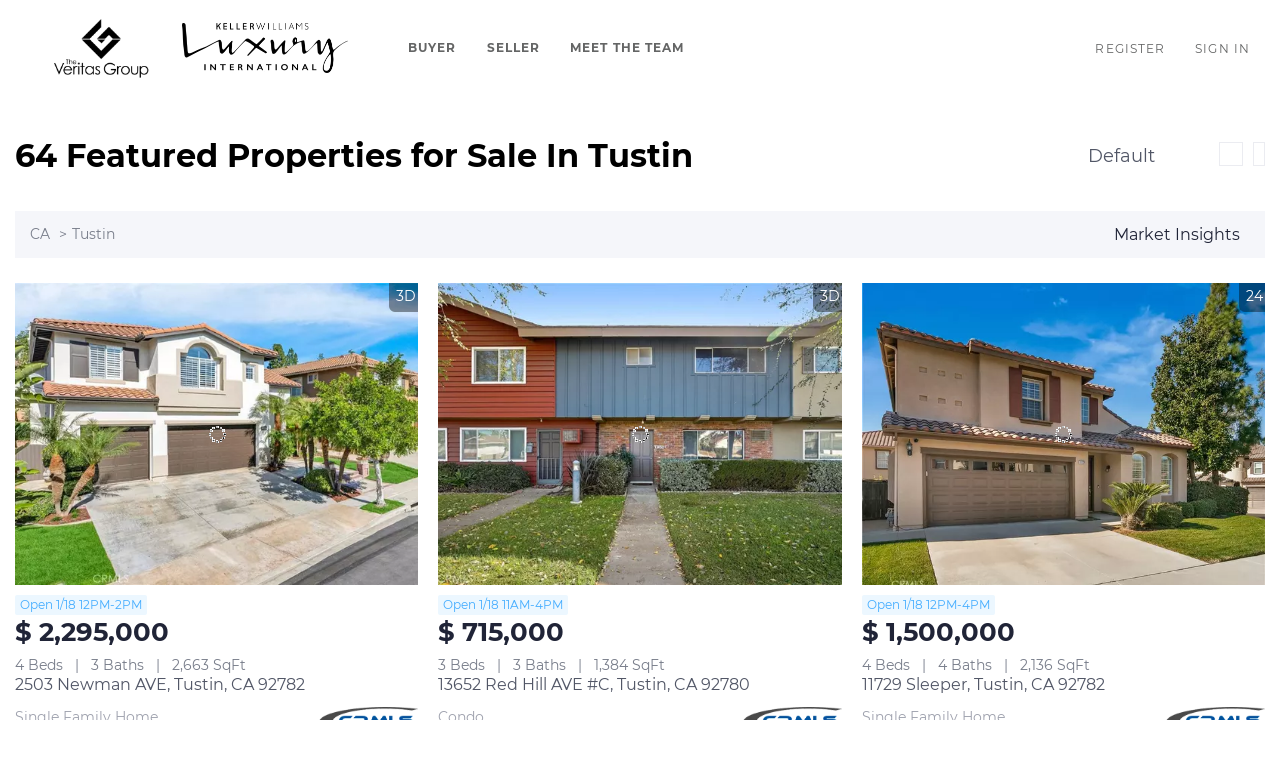

--- FILE ---
content_type: text/html; charset=utf-8
request_url: https://search.veritaskw.com/realestatemls-adslp-MupIvKy2
body_size: 16026
content:
<!doctype html><html lang="en"><head><meta http-equiv="content-type" content="text/html;charset=utf-8"><meta name="viewport" content="width=device-width,initial-scale=1,minimum-scale=1,maximum-scale=1,user-scalable=no"><link rel="dns-prefetch" href="//static.chimeroi.com"><link rel="dns-prefetch" href="//cdn.chime.me"><meta name="format-detection" content="telephone=no"><meta name="mobile-web-app-capable" content="yes"><title>Homes for Sale - Richard Chung - Pacific Estates La Mirada Keller W...</title><link rel="canonical" href="https://search.veritaskw.com/realestatemls-adslp-MupIvKy2">   <meta name="facebook-domain-verification" content="2tp4w4i0tor9gm5gpd44lqdvfecqsu"><meta name="google-site-verification" content="SdM_GKCUXF25CDpFE1y8DysSrAh0sF7in8sU6PsXe_4" />  <meta name="title" property="og:title" content="Homes for Sale - Richard Chung - Pacific Estates La Mirada Keller W..."><meta name="twitter:card" content="summary_large_image"><meta name="twitter:title" content="Homes for Sale - Richard Chung - Pacific Estates La Mirada Keller W..."><meta name="keywords" content="null"><meta name="description" content="See all of our nearby houses for sale and property listings in Richard Chung’s websites. Start your home search here with open house and neighborhoods info!"><meta property="og:description" content="See all of our nearby houses for sale and property listings in Richard Chung’s websites. Start your home search here with open house and neighborhoods info!"><meta name="twitter:description" content="See all of our nearby houses for sale and property listings in Richard Chung’s websites. Start your home search here with open house and neighborhoods info!"><meta property="og:image:width" content="1200"><meta property="og:image:height" content="630">  <meta property="og:image" content="https://img.chime.me/imageemb/mls-listing/500/PW22103245/159d7d61/1653024060/[base64].jpg"><meta name="twitter:image" content="https://img.chime.me/imageemb/mls-listing/500/PW22103245/159d7d61/1653024060/[base64].jpg"><meta name="theme-color" content="#FFF"><link rel="shortcut icon" href="https://cdn.chime.me/image/fs/sitebuild/2021528/16/original_486ae000-0ac9-4a09-bc29-a48777bc40ee.png"><link rel="apple-touch-icon" sizes="144x144" href="https://cdn.chime.me/image/fs/sitebuild/2021528/16/w144_original_486ae000-0ac9-4a09-bc29-a48777bc40ee.png"><link rel="apple-touch-icon" sizes="120x120" href="https://cdn.chime.me/image/fs/sitebuild/2021528/16/w120_original_486ae000-0ac9-4a09-bc29-a48777bc40ee.png"><link rel="apple-touch-icon" sizes="72x72" href="https://cdn.chime.me/image/fs/sitebuild/2021528/16/w72_original_486ae000-0ac9-4a09-bc29-a48777bc40ee.png"><link rel="apple-touch-icon" sizes="52x52" href="https://cdn.chime.me/image/fs/sitebuild/2021528/16/w52_original_486ae000-0ac9-4a09-bc29-a48777bc40ee.png"><meta http-equiv="X-UA-Compatible" content="IE=edge"><link href="//static.chimeroi.com/site-ssr/main-ad6efee8.css" rel="stylesheet"><link href="//static.chimeroi.com/site-ssr/template/1768629049465/standard.css" rel="stylesheet"><link rel="stylesheet" href="/styleAndTheme.css?t=1768790291070&display=block&siteId=16981&pageId=5748839"> <link href="//static.chimeroi.com/site-ssr/modules/md-header/standard-a9040483.css" rel="stylesheet"><link href="//static.chimeroi.com/site-ssr/modules/md-search/standard-3fb144fd.css" rel="stylesheet"><link href="//static.chimeroi.com/site-ssr/modules/md-quick-search/standard-2550baea.css" rel="stylesheet"><link href="//static.chimeroi.com/site-ssr/modules/md-footer/layout5-a4965ebb.css" rel="stylesheet"><link href="//static.chimeroi.com/site-ssr/modules/md-header-a0526123.css" rel="stylesheet"><link href="//static.chimeroi.com/site-ssr/modules/md-search-bar-center/standard-7a3b6c00.css" rel="stylesheet"><link href="//static.chimeroi.com/site-ssr/components/search-result/standard-8c053959.css" rel="stylesheet"><link href="//static.chimeroi.com/site-ssr/modules/md-house/grid-v2_grid-81bf73b1.css" rel="stylesheet"><link href="//static.chimeroi.com/site-ssr/components/pagination/standard-50b557b2.css" rel="stylesheet"><link href="//static.chimeroi.com/site-ssr/common/img-swiper-1fea702f.css" rel="stylesheet"> <style type="text/css">
</style> <script>window.lngNsDetail={"lng":"en","ns":{"md-header":"https://cdn.lofty.com/doc/international/Site/en/md-header/1737341042036/Site-md-header.en.json","md-quick-search":"https://cdn.lofty.com/doc/international/Site/en/md-quick-search/1662600421037/Site-md-quick-search.en.json","md-footer":"https://cdn.lofty.com/doc/international/Site/en/md-footer/1742172387854/Site-md-footer.en.json","md-search-bar":"https://cdn.lofty.com/doc/fs/international/20251117/1/801bf773-67b7-4ab7-8817-25511f89ca9d/Site-md-search-bar.en.json","md-search-result":"https://cdn.lofty.com/doc/fs/international/2025722/10/e1e136f3-fa7e-4bb7-b99e-295e61488890/Site-md-search-result.en.json","common":"https://cdn.lofty.com/doc/fs/international/20251027/1/fffd8852-fd74-403a-92b4-b4dc353165b3/Site-common.en.json","md-house":"https://cdn.lofty.com/doc/fs/international/2025922/1/ee5d0786-7671-44c9-bb97-e617c0073efc/Site-md-house.en.json"}}</script>   <input id="requestId" value="871156128_1768790290633" hidden> </head><body class="site listing standard"><div id="body-plugin"><!--[--><!----><!--]--></div><main id="app" class="page-content"><!--[--><header class="md-header standard" style="--header-logo-fontsize:30px;"><div role="navigation" style="color:rgba(100, 101, 101, 1);--header-hovercolor:#2492fc;--header-bgcolor:rgba(255, 255, 255, 1);--header-sec-txtcolor:rgba(0, 0, 0, 1);--header-sec-bgcolor:#fff;font-family:var(--font-bold);font-size:12px;" class="nosticky header-container"><div class="header-bg" style="background:rgba(255, 255, 255, 1);"></div> <!-- logo start --> <a class="logo" href="https://www.veritaskw.com/" rel="noopener noreferrer" role="button" tabindex="0"><img style="height:2.2em;" src="https://cdn.chime.me/image/fs/cmsbuild/2025121/13/h200_original_fa01e0c8-d713-41a9-b92e-a2894242b87e-png.webp" alt="The Veritas Group"></a> <a class="logo" style="margin-left:0;" href="/" rel="noopener noreferrer" role="button" tabindex="0"><img style="height:1.69em;" src="https://cdn.chime.me/image/fs/cmsbuild/2025121/13/h200_original_1380340d-91ae-4658-96b2-eb92b20dde91-png.webp" alt="The Veritas Group"></a> <!-- logo end --> <div class="nav-container"><!-- nav options ( Webpage navigation ) start --> <ul class="head-menu"><!--[--><li class="menu-item"><!--[--><a href="https://www.veritaskw.com/buy" target="_blank" rel="noopener noreferrer" class="uppercase"><!--[-->Buyer<!--]--></a><!--]--></li><li class="menu-item"><!--[--><a href="https://www.veritaskw.com/real-estate-marketing" target="_blank" rel="noopener noreferrer" class="uppercase"><!--[-->Seller<!--]--></a><!--]--></li><li class="menu-item"><!--[--><a href="https://www.veritaskw.com/about" target="_blank" rel="noopener noreferrer" class="uppercase"><!--[-->Meet The Team<!--]--></a><!--]--></li><!--]--> <!----> <!----></ul> <!-- nav options ( Webpage navigation ) end --> <!-- google translate start --> <!--[--><!----> <!----><!--]--> <!-- google translate end --> <!--  User Info  start --> <ul class="head-account"><!--  Has logged   Display user related information  start --> <!--[--><!--  Has logged   Display user related information  end --><!--  not logged in   Show Login Register  start --><li class="menu-item item-regist"><span role="button" tabindex="0">Register</span></li> <li class="menu-item item-login"><span role="button" tabindex="0">Sign In</span></li><!--]--> <!--  not logged in   Show Login Register  end --></ul> <!--  User Info  end --></div> <!-- mobile language nav start --> <!----> <!-- mobile language nav end --> <!----> <div class="nav-mask"></div> <div style="display:none;" class="iconfont icon-menu"></div></div> <div class="header-placeholder"><div style="height:2.2em;min-height:24px;"></div></div> <!----></header><div class="md-search standard grid hide-below" style="margin-bottom:60px;padding-top:0px;"><section class="md-listing-search standard"><!-- mobile search  start--> <!----> <!-- mobile search  end--> <!-- isReallyUser for lighthouse --> <div class="search-content"><div class="header"><span class="back iconfont icon-prev"></span> <span class="filters">Filters</span> <span class="reset"><em class="iconfont icon-reset"></em>Reset</span></div> <!----> <div class="oper-btns"><div class="btn save-search"><em class="iconfont icon-folder"></em>Save Search (4) <div class="save-alert-box" style="">Save your search to get Alerts</div></div> <!-- snapshot  Show fixed copy in  View Results --> <!----> <div class="btn more-search"><em class="iconfont icon-house-fill"></em>64 Properties</div> <!----></div></div></section> <div class="md-search-result standard" style="height:auto;" cls="show-search mg-magtop-40 all-screen"><div class="map-result-container" style="display:none;"><!----> <i class="collapse btn-collapse iconfont icon-expand"></i></div> <div class="search-result-container"><!----> <div class="search-result-header"><h1 data-from="lofty" class="search-text m0"><!--[--><span>64</span> <span>Featured Properties for Sale In Tustin</span><!--]--></h1> <div class="search-choose"><div class="search-sort"><div class="click-show-list select single"><div class="box-div"><div class="name"></div> <div class="title"><!----> <label class="text"><!----> Default</label> <span class="dropdown_icon iconfont icon-arrow-down"></span></div> <ul class="list-panel panel-style" style="display:none;"><!--[--><!----> <!--[--><li class="selected"><span>Default</span> <em style="" class="iconfont icon-checked-light"></em></li><li class=""><span>Price-High To Low</span> <em style="display:none;" class="iconfont icon-checked-light"></em></li><li class=""><span>Price-Low To High</span> <em style="display:none;" class="iconfont icon-checked-light"></em></li><li class=""><span>Newest Listings</span> <em style="display:none;" class="iconfont icon-checked-light"></em></li><li class=""><span>Beds (Most)</span> <em style="display:none;" class="iconfont icon-checked-light"></em></li><li class=""><span>Baths (Most)</span> <em style="display:none;" class="iconfont icon-checked-light"></em></li><li class=""><span>Year Built (Newest)</span> <em style="display:none;" class="iconfont icon-checked-light"></em></li><li class=""><span>Square Feet (Biggest)</span> <em style="display:none;" class="iconfont icon-checked-light"></em></li><!--]--><!--]--></ul></div></div></div> <div class="search-switch"><!--[--><i class="iconfont icon-search-map"></i><i class="iconfont icon-search-list"></i><!--]--></div></div> <!----></div> <div class="crumbs standard"><div class="content"><div class="left"><!--[--><a class="crumb_item" rel="noopener norefferrer" href="javascript:void(0);"><span class="crumb_inner">CA</span> <span class="crumb_separator">&gt;</span></a><a class="crumb_item" rel="noopener norefferrer" href="javascript:void(0);"><span class="crumb_inner">Tustin</span> <span class="crumb_separator">&gt;</span></a><!--]--></div> <a class="right" rel="noopener noreferrer"><span class="market_insight">Market Insights</span> <span class="go iconfont icon-arrow"></span></a></div></div> <div class="search-result mg-scrollbar"><!--[--><!----> <!----> <ul class="house-grid standard full-screen" showcheckbox="false"><!--[--><!--[--><li class="house-grid-item standard" title="2503 Newman AVE, Tustin, CA 92782"><article><a href="/listing-detail/1175936030/2503-Newman-AVE-Tustin-CA" target="_blank" aria-label="2503 Newman AVE, Tustin, CA 92782" self="false"><div class="img-swiper-wrapper house-preview" imgnotzoom="false"><div class="slot-wraper"><div class="swiper swiper-box"><!--[--><!--]--><div class="swiper-wrapper"><!--[--><!--]--><!--[--><div class="swiper-slide" style="width:calc((100% - 0px)/1);margin-right:10px;"><!--[--><div class="loading-box"><div class="mg-loading"></div></div> <div class="img-content" style="z-index:-1;"><img class="" style="" src="https://img.chime.me/imageemb/mls-listing/944/PW25279521/2c6cc6b5/1768734132/[base64].webp" alt="2503 Newman AVE, Tustin, CA 92782"></div><!--]--><!----></div><!--]--><!--[--><!--]--></div><!----><!----><!----><!--[--><!--]--></div> <!--[--><!----> <!----> <span class="house-count"><i class="iconfont icon-3d"></i>3D</span> <span class="icon-fav"><i class="iconfont icon-heart-fill"></i> <i class="iconfont icon-heart"></i></span> <!--]--></div> <!--[--><!--]--> <!--[--><!--[--><div class="swiper-prev iconfont icon-arrow_08_left"></div><!--]--> <!--[--><div class="swiper-next iconfont icon-arrow_08_right"></div><!--]--><!--]--></div></a> <div class="house-price-container"><div class="house-status open-house v3"><span class="status-text">Open 1/18 12PM-2PM</span></div> <p class="house-price">$ 2,295,000</p></div> <div class="house-basic clearfix"><!--[--><span class="vertical-line">4 Beds</span><span class="vertical-line">3 Baths</span><span class="vertical-line">2,663 SqFt</span><!--]--></div> <div class="house-footer"><h3 class="house-address"><a href="/listing-detail/1175936030/2503-Newman-AVE-Tustin-CA" target="_blank" aria-label="2503 Newman AVE, Tustin, CA 92782" self="false">2503 Newman AVE, Tustin, CA 92782</a></h3> <div class="house-info"><div class="house-info-detail"><p class="house-tag"><!-- property types  Customers can customize the configuration ， not fixed ， Nor should it be internationalized  --> <!-- {{ $t(`common:${propertyType}`) }} --> Single Family Home</p> <!-- mls number  Do not do internationalization  --> <!----> <p class="house-provided ws-pre-wrap">Listed by John Katnik of Katnik Brothers R.E. Services</p></div> <img class="house-mls-logo" style="" src="https://cdn.chime.me/image/fs01/agnentinfo/20170306/22/h80_original_12779640049122169-png.webp" alt="CRMLS – RECore"></div></div></article> <script type="application/ld+json">[{"@type":"Event","@context":"http://schema.org","name":"Open House - 12PM-2PM","startDate":"2026-01-18T12:00:00.000Z","endDate":"2026-01-18T14:00:00.000Z","url":"https://search.veritaskw.com/listing-detail/1175936030/2503-Newman-AVE-Tustin-CA","description":"Join us for an exciting open house event at 2503 Newman AVE, Tustin, CA 92782.","image":"https://img.chime.me/imageemb/mls-listing/944/PW25279521/2c6cc6b5/1768734132/[base64].jpg","eventAttendanceMode":"https://schema.org/OfflineEventAttendanceMode","eventStatus":"https://schema.org/EventScheduled","offers":{"@type":"Offer","price":2295000,"priceCurrency":"USD","url":"https://search.veritaskw.com/listing-detail/1175936030/2503-Newman-AVE-Tustin-CA","availability":"http://schema.org/InStock","validFrom":" Sun Jan 18 2026 12:00 "},"organizer":{"@type":"Organization","name":"Katnik Brothers R.E. Services","url":"https://search.veritaskw.com/listing-detail/1175936030/2503-Newman-AVE-Tustin-CA"},"location":{"@type":"Place","@context":"http://schema.org","name":"2503 Newman AVE, Tustin, CA 92782","address":{"@type":"PostalAddress","@context":"http://schema.org","streetAddress":"2503 Newman AVE, Tustin, CA 92782","postalCode":"92782","addressLocality":"Tustin","addressRegion":"CA"},"geo":{"@type":"GeoCoordinates","latitude":"33.757428","longitude":"-117.769705"}},"performer":{"@type":"Person","name":"John Katnik"}}]</script></li><!--]--><!--[--><li class="house-grid-item standard" title="13652 Red Hill AVE #C, Tustin, CA 92780"><article><a href="/listing-detail/1175934206/13652-Red-Hill-AVE-C-Tustin-CA" target="_blank" aria-label="13652 Red Hill AVE #C, Tustin, CA 92780" self="false"><div class="img-swiper-wrapper house-preview" imgnotzoom="false"><div class="slot-wraper"><div class="swiper swiper-box"><!--[--><!--]--><div class="swiper-wrapper"><!--[--><!--]--><!--[--><div class="swiper-slide" style="width:calc((100% - 0px)/1);margin-right:10px;"><!--[--><div class="loading-box"><div class="mg-loading"></div></div> <div class="img-content" style="z-index:-1;"><img class="" style="" src="https://img.chime.me/imageemb/mls-listing/944/OC26010307/0c476ff8/1768746559/[base64].webp" alt="13652 Red Hill AVE #C, Tustin, CA 92780"></div><!--]--><!----></div><!--]--><!--[--><!--]--></div><!----><!----><!----><!--[--><!--]--></div> <!--[--><!----> <!----> <span class="house-count"><i class="iconfont icon-3d"></i>3D</span> <span class="icon-fav"><i class="iconfont icon-heart-fill"></i> <i class="iconfont icon-heart"></i></span> <!--]--></div> <!--[--><!--]--> <!--[--><!--[--><div class="swiper-prev iconfont icon-arrow_08_left"></div><!--]--> <!--[--><div class="swiper-next iconfont icon-arrow_08_right"></div><!--]--><!--]--></div></a> <div class="house-price-container"><div class="house-status open-house v3"><span class="status-text">Open 1/18 11AM-4PM</span></div> <p class="house-price">$ 715,000</p></div> <div class="house-basic clearfix"><!--[--><span class="vertical-line">3 Beds</span><span class="vertical-line">3 Baths</span><span class="vertical-line">1,384 SqFt</span><!--]--></div> <div class="house-footer"><h3 class="house-address"><a href="/listing-detail/1175934206/13652-Red-Hill-AVE-C-Tustin-CA" target="_blank" aria-label="13652 Red Hill AVE #C, Tustin, CA 92780" self="false">13652 Red Hill AVE #C, Tustin, CA 92780</a></h3> <div class="house-info"><div class="house-info-detail"><p class="house-tag"><!-- property types  Customers can customize the configuration ， not fixed ， Nor should it be internationalized  --> <!-- {{ $t(`common:${propertyType}`) }} --> Condo</p> <!-- mls number  Do not do internationalization  --> <!----> <p class="house-provided ws-pre-wrap">Listed by Ginger Huetsch of Redfin</p></div> <img class="house-mls-logo" style="" src="https://cdn.chime.me/image/fs01/agnentinfo/20170306/22/h80_original_12779640049122169-png.webp" alt="CRMLS – RECore"></div></div></article> <script type="application/ld+json">[{"@type":"Event","@context":"http://schema.org","name":"Open House - 11AM-4PM","startDate":"2026-01-18T11:00:00.000Z","endDate":"2026-01-18T16:00:00.000Z","url":"https://search.veritaskw.com/listing-detail/1175934206/13652-Red-Hill-AVE-C-Tustin-CA","description":"Join us for an exciting open house event at 13652 Red Hill AVE #C, Tustin, CA 92780.","image":"https://img.chime.me/imageemb/mls-listing/944/OC26010307/0c476ff8/1768746559/[base64].jpg","eventAttendanceMode":"https://schema.org/OfflineEventAttendanceMode","eventStatus":"https://schema.org/EventScheduled","offers":{"@type":"Offer","price":715000,"priceCurrency":"USD","url":"https://search.veritaskw.com/listing-detail/1175934206/13652-Red-Hill-AVE-C-Tustin-CA","availability":"http://schema.org/InStock","validFrom":" Sun Jan 18 2026 11:00 "},"organizer":{"@type":"Organization","name":"Redfin","url":"https://search.veritaskw.com/listing-detail/1175934206/13652-Red-Hill-AVE-C-Tustin-CA"},"location":{"@type":"Place","@context":"http://schema.org","name":"13652 Red Hill AVE #C, Tustin, CA 92780","address":{"@type":"PostalAddress","@context":"http://schema.org","streetAddress":"13652 Red Hill AVE #C, Tustin, CA 92780","postalCode":"92780","addressLocality":"Tustin","addressRegion":"CA"},"geo":{"@type":"GeoCoordinates","latitude":"33.736714","longitude":"-117.810696"}},"performer":{"@type":"Person","name":"Ginger Huetsch"}}]</script></li><!--]--><!--[--><li class="house-grid-item standard" title="11729 Sleeper, Tustin, CA 92782"><article><a href="/listing-detail/1175871448/11729-Sleeper-Tustin-CA" target="_blank" aria-label="11729 Sleeper, Tustin, CA 92782" self="false"><div class="img-swiper-wrapper house-preview" imgnotzoom="false"><div class="slot-wraper"><div class="swiper swiper-box"><!--[--><!--]--><div class="swiper-wrapper"><!--[--><!--]--><!--[--><div class="swiper-slide" style="width:calc((100% - 0px)/1);margin-right:10px;"><!--[--><div class="loading-box"><div class="mg-loading"></div></div> <div class="img-content" style="z-index:-1;"><img class="" style="" src="https://img.chime.me/imageemb/mls-listing/944/PW26009505/8d0ae8ef/1768786175/[base64].webp" alt="11729 Sleeper, Tustin, CA 92782"></div><!--]--><!----></div><!--]--><!--[--><!--]--></div><!----><!----><!----><!--[--><!--]--></div> <!--[--><!----> <!----> <!--[--><span class="hide hover-show house-count">1/24</span> <span class="hover-hide house-count"><i class="iconfont icon-pic"></i> 24</span><!--]--> <span class="icon-fav"><i class="iconfont icon-heart-fill"></i> <i class="iconfont icon-heart"></i></span> <!--]--></div> <!--[--><!--]--> <!--[--><!--[--><div class="swiper-prev iconfont icon-arrow_08_left"></div><!--]--> <!--[--><div class="swiper-next iconfont icon-arrow_08_right"></div><!--]--><!--]--></div></a> <div class="house-price-container"><div class="house-status open-house v3"><span class="status-text">Open 1/18 12PM-4PM</span></div> <p class="house-price">$ 1,500,000</p></div> <div class="house-basic clearfix"><!--[--><span class="vertical-line">4 Beds</span><span class="vertical-line">4 Baths</span><span class="vertical-line">2,136 SqFt</span><!--]--></div> <div class="house-footer"><h3 class="house-address"><a href="/listing-detail/1175871448/11729-Sleeper-Tustin-CA" target="_blank" aria-label="11729 Sleeper, Tustin, CA 92782" self="false">11729 Sleeper, Tustin, CA 92782</a></h3> <div class="house-info"><div class="house-info-detail"><p class="house-tag"><!-- property types  Customers can customize the configuration ， not fixed ， Nor should it be internationalized  --> <!-- {{ $t(`common:${propertyType}`) }} --> Single Family Home</p> <!-- mls number  Do not do internationalization  --> <!----> <p class="house-provided ws-pre-wrap">Listed by Rex Riffel of Express Real Estate Group</p></div> <img class="house-mls-logo" style="" src="https://cdn.chime.me/image/fs01/agnentinfo/20170306/22/h80_original_12779640049122169-png.webp" alt="CRMLS – RECore"></div></div></article> <script type="application/ld+json">[{"@type":"Event","@context":"http://schema.org","name":"Open House - 12PM-4PM","startDate":"2026-01-18T12:00:00.000Z","endDate":"2026-01-18T16:00:00.000Z","url":"https://search.veritaskw.com/listing-detail/1175871448/11729-Sleeper-Tustin-CA","description":"Join us for an exciting open house event at 11729 Sleeper, Tustin, CA 92782.","image":"https://img.chime.me/imageemb/mls-listing/944/PW26009505/8d0ae8ef/1768786175/[base64].jpg","eventAttendanceMode":"https://schema.org/OfflineEventAttendanceMode","eventStatus":"https://schema.org/EventScheduled","offers":{"@type":"Offer","price":1500000,"priceCurrency":"USD","url":"https://search.veritaskw.com/listing-detail/1175871448/11729-Sleeper-Tustin-CA","availability":"http://schema.org/InStock","validFrom":" Sun Jan 18 2026 12:00 "},"organizer":{"@type":"Organization","name":"Express Real Estate Group","url":"https://search.veritaskw.com/listing-detail/1175871448/11729-Sleeper-Tustin-CA"},"location":{"@type":"Place","@context":"http://schema.org","name":"11729 Sleeper, Tustin, CA 92782","address":{"@type":"PostalAddress","@context":"http://schema.org","streetAddress":"11729 Sleeper, Tustin, CA 92782","postalCode":"92782","addressLocality":"Tustin","addressRegion":"CA"},"geo":{"@type":"GeoCoordinates","latitude":"33.749579","longitude":"-117.769389"}},"performer":{"@type":"Person","name":"Rex Riffel"}}]</script></li><!--]--><!--[--><li class="house-grid-item standard" title="14272 Raintree, Tustin, CA 92780"><article><a href="/listing-detail/1175871120/14272-Raintree-Tustin-CA" target="_blank" aria-label="14272 Raintree, Tustin, CA 92780" self="false"><div class="img-swiper-wrapper house-preview" imgnotzoom="false"><div class="slot-wraper"><div class="swiper swiper-box"><!--[--><!--]--><div class="swiper-wrapper"><!--[--><!--]--><!--[--><div class="swiper-slide" style="width:calc((100% - 0px)/1);margin-right:10px;"><!--[--><div class="loading-box"><div class="mg-loading"></div></div> <div class="img-content" style="z-index:-1;"><img class="" style="" src="https://img.chime.me/imageemb/mls-listing/944/PW26008714/ef7181ab/1768769951/[base64].webp" alt="14272 Raintree, Tustin, CA 92780"></div><!--]--><!----></div><!--]--><!--[--><!--]--></div><!----><!----><!----><!--[--><!--]--></div> <!--[--><!----> <!----> <!--[--><span class="hide hover-show house-count">1/33</span> <span class="hover-hide house-count"><i class="iconfont icon-pic"></i> 33</span><!--]--> <span class="icon-fav"><i class="iconfont icon-heart-fill"></i> <i class="iconfont icon-heart"></i></span> <!--]--></div> <!--[--><!--]--> <!--[--><!--[--><div class="swiper-prev iconfont icon-arrow_08_left"></div><!--]--> <!--[--><div class="swiper-next iconfont icon-arrow_08_right"></div><!--]--><!--]--></div></a> <div class="house-price-container"><div class="house-status open-house v3"><span class="status-text">Open 1/18 1PM-3PM</span></div> <p class="house-price">$ 1,150,000</p></div> <div class="house-basic clearfix"><!--[--><span class="vertical-line">3 Beds</span><span class="vertical-line">2 Baths</span><span class="vertical-line">1,242 SqFt</span><!--]--></div> <div class="house-footer"><h3 class="house-address"><a href="/listing-detail/1175871120/14272-Raintree-Tustin-CA" target="_blank" aria-label="14272 Raintree, Tustin, CA 92780" self="false">14272 Raintree, Tustin, CA 92780</a></h3> <div class="house-info"><div class="house-info-detail"><p class="house-tag"><!-- property types  Customers can customize the configuration ， not fixed ， Nor should it be internationalized  --> <!-- {{ $t(`common:${propertyType}`) }} --> Single Family Home</p> <!-- mls number  Do not do internationalization  --> <!----> <p class="house-provided ws-pre-wrap">Listed by Jason Davila of Supreme Legacy Homes</p></div> <img class="house-mls-logo" style="" src="https://cdn.chime.me/image/fs01/agnentinfo/20170306/22/h80_original_12779640049122169-png.webp" alt="CRMLS – RECore"></div></div></article> <script type="application/ld+json">[{"@type":"Event","@context":"http://schema.org","name":"Open House - 1PM-3PM","startDate":"2026-01-18T13:00:00.000Z","endDate":"2026-01-18T15:00:00.000Z","url":"https://search.veritaskw.com/listing-detail/1175871120/14272-Raintree-Tustin-CA","description":"Join us for an exciting open house event at 14272 Raintree, Tustin, CA 92780.","image":"https://img.chime.me/imageemb/mls-listing/944/PW26008714/ef7181ab/1768769951/[base64].jpg","eventAttendanceMode":"https://schema.org/OfflineEventAttendanceMode","eventStatus":"https://schema.org/EventScheduled","offers":{"@type":"Offer","price":1150000,"priceCurrency":"USD","url":"https://search.veritaskw.com/listing-detail/1175871120/14272-Raintree-Tustin-CA","availability":"http://schema.org/InStock","validFrom":" Sun Jan 18 2026 13:00 "},"organizer":{"@type":"Organization","name":"Supreme Legacy Homes","url":"https://search.veritaskw.com/listing-detail/1175871120/14272-Raintree-Tustin-CA"},"location":{"@type":"Place","@context":"http://schema.org","name":"14272 Raintree, Tustin, CA 92780","address":{"@type":"PostalAddress","@context":"http://schema.org","streetAddress":"14272 Raintree, Tustin, CA 92780","postalCode":"92780","addressLocality":"Tustin","addressRegion":"CA"},"geo":{"@type":"GeoCoordinates","latitude":"33.722008","longitude":"-117.808355"}},"performer":{"@type":"Person","name":"Jason Davila"}}]</script></li><!--]--><!--[--><li class="house-grid-item standard" title="1470 Voyager, Tustin, CA 92782"><article><a href="/listing-detail/1175870770/1470-Voyager-Tustin-CA" target="_blank" aria-label="1470 Voyager, Tustin, CA 92782" self="false"><div class="img-swiper-wrapper house-preview" imgnotzoom="false"><div class="slot-wraper"><div class="swiper swiper-box"><!--[--><!--]--><div class="swiper-wrapper"><!--[--><!--]--><!--[--><div class="swiper-slide" style="width:calc((100% - 0px)/1);margin-right:10px;"><!--[--><div class="loading-box"><div class="mg-loading"></div></div> <div class="img-content" style="z-index:-1;"><img class="" style="" src="https://img.chime.me/imageemb/mls-listing/944/IG25276169/a3f50ccf/1768787998/[base64].webp" alt="1470 Voyager, Tustin, CA 92782"></div><!--]--><!----></div><!--]--><!--[--><!--]--></div><!----><!----><!----><!--[--><!--]--></div> <!--[--><!----> <!----> <!--[--><span class="hide hover-show house-count">1/38</span> <span class="hover-hide house-count"><i class="iconfont icon-pic"></i> 38</span><!--]--> <span class="icon-fav"><i class="iconfont icon-heart-fill"></i> <i class="iconfont icon-heart"></i></span> <!--]--></div> <!--[--><!--]--> <!--[--><!--[--><div class="swiper-prev iconfont icon-arrow_08_left"></div><!--]--> <!--[--><div class="swiper-next iconfont icon-arrow_08_right"></div><!--]--><!--]--></div></a> <div class="house-price-container"><div class="house-status open-house v3"><span class="status-text">Open 1/18 12PM-4PM</span></div> <p class="house-price">$ 2,400,000</p></div> <div class="house-basic clearfix"><!--[--><span class="vertical-line">5 Beds</span><span class="vertical-line">4 Baths</span><span class="vertical-line">3,204 SqFt</span><!--]--></div> <div class="house-footer"><h3 class="house-address"><a href="/listing-detail/1175870770/1470-Voyager-Tustin-CA" target="_blank" aria-label="1470 Voyager, Tustin, CA 92782" self="false">1470 Voyager, Tustin, CA 92782</a></h3> <div class="house-info"><div class="house-info-detail"><p class="house-tag"><!-- property types  Customers can customize the configuration ， not fixed ， Nor should it be internationalized  --> <!-- {{ $t(`common:${propertyType}`) }} --> Single Family Home</p> <!-- mls number  Do not do internationalization  --> <!----> <p class="house-provided ws-pre-wrap">Listed by Jason Lopez of Re/Max Top Producers</p></div> <img class="house-mls-logo" style="" src="https://cdn.chime.me/image/fs01/agnentinfo/20170306/22/h80_original_12779640049122169-png.webp" alt="CRMLS – RECore"></div></div></article> <script type="application/ld+json">[{"@type":"Event","@context":"http://schema.org","name":"Open House - 12PM-4PM","startDate":"2026-01-18T12:00:00.000Z","endDate":"2026-01-18T16:00:00.000Z","url":"https://search.veritaskw.com/listing-detail/1175870770/1470-Voyager-Tustin-CA","description":"Join us for an exciting open house event at 1470 Voyager, Tustin, CA 92782.","image":"https://img.chime.me/imageemb/mls-listing/944/IG25276169/a3f50ccf/1768787998/[base64].jpg","eventAttendanceMode":"https://schema.org/OfflineEventAttendanceMode","eventStatus":"https://schema.org/EventScheduled","offers":{"@type":"Offer","price":2400000,"priceCurrency":"USD","url":"https://search.veritaskw.com/listing-detail/1175870770/1470-Voyager-Tustin-CA","availability":"http://schema.org/InStock","validFrom":" Sun Jan 18 2026 12:00 "},"organizer":{"@type":"Organization","name":"Re/Max Top Producers","url":"https://search.veritaskw.com/listing-detail/1175870770/1470-Voyager-Tustin-CA"},"location":{"@type":"Place","@context":"http://schema.org","name":"1470 Voyager, Tustin, CA 92782","address":{"@type":"PostalAddress","@context":"http://schema.org","streetAddress":"1470 Voyager, Tustin, CA 92782","postalCode":"92782","addressLocality":"Tustin","addressRegion":"CA"},"geo":{"@type":"GeoCoordinates","latitude":"33.698673","longitude":"-117.805387"}},"performer":{"@type":"Person","name":"Jason Lopez"}}]</script></li><!--]--><!--[--><li class="house-grid-item standard" title="234 Gallery, Tustin, CA 92782"><article><a href="/listing-detail/1175816965/234-Gallery-Tustin-CA" target="_blank" aria-label="234 Gallery, Tustin, CA 92782" self="false"><div class="img-swiper-wrapper house-preview" imgnotzoom="false"><div class="slot-wraper"><div class="swiper swiper-box"><!--[--><!--]--><div class="swiper-wrapper"><!--[--><!--]--><!--[--><div class="swiper-slide" style="width:calc((100% - 0px)/1);margin-right:10px;"><!--[--><div class="loading-box"><div class="mg-loading"></div></div> <div class="img-content" style="z-index:-1;"><img class="" style="" src="https://img.chime.me/imageemb/mls-listing/944/OC26008969/45082f03/1768772662/[base64].webp" alt="234 Gallery, Tustin, CA 92782"></div><!--]--><!----></div><!--]--><!--[--><!--]--></div><!----><!----><!----><!--[--><!--]--></div> <!--[--><!----> <!----> <!--[--><span class="hide hover-show house-count">1/46</span> <span class="hover-hide house-count"><i class="iconfont icon-pic"></i> 46</span><!--]--> <span class="icon-fav"><i class="iconfont icon-heart-fill"></i> <i class="iconfont icon-heart"></i></span> <!--]--></div> <!--[--><!--]--> <!--[--><!--[--><div class="swiper-prev iconfont icon-arrow_08_left"></div><!--]--> <!--[--><div class="swiper-next iconfont icon-arrow_08_right"></div><!--]--><!--]--></div></a> <div class="house-price-container"><div class="house-status open-house v3"><span class="status-text">Open 1/18 1PM-3PM</span></div> <p class="house-price">$ 899,999</p></div> <div class="house-basic clearfix"><!--[--><span class="vertical-line">3 Beds</span><span class="vertical-line">3 Baths</span><span class="vertical-line">1,286 SqFt</span><!--]--></div> <div class="house-footer"><h3 class="house-address"><a href="/listing-detail/1175816965/234-Gallery-Tustin-CA" target="_blank" aria-label="234 Gallery, Tustin, CA 92782" self="false">234 Gallery, Tustin, CA 92782</a></h3> <div class="house-info"><div class="house-info-detail"><p class="house-tag"><!-- property types  Customers can customize the configuration ， not fixed ， Nor should it be internationalized  --> <!-- {{ $t(`common:${propertyType}`) }} --> Condo</p> <!-- mls number  Do not do internationalization  --> <!----> <p class="house-provided ws-pre-wrap">Listed by Mase Abdeshahian of Regency Real Estate Brokers</p></div> <img class="house-mls-logo" style="" src="https://cdn.chime.me/image/fs01/agnentinfo/20170306/22/h80_original_12779640049122169-png.webp" alt="CRMLS – RECore"></div></div></article> <script type="application/ld+json">[{"@type":"Event","@context":"http://schema.org","name":"Open House - 1PM-3PM","startDate":"2026-01-18T13:00:00.000Z","endDate":"2026-01-18T15:00:00.000Z","url":"https://search.veritaskw.com/listing-detail/1175816965/234-Gallery-Tustin-CA","description":"Join us for an exciting open house event at 234 Gallery, Tustin, CA 92782.","image":"https://img.chime.me/imageemb/mls-listing/944/OC26008969/45082f03/1768772662/[base64].jpg","eventAttendanceMode":"https://schema.org/OfflineEventAttendanceMode","eventStatus":"https://schema.org/EventScheduled","offers":{"@type":"Offer","price":899999,"priceCurrency":"USD","url":"https://search.veritaskw.com/listing-detail/1175816965/234-Gallery-Tustin-CA","availability":"http://schema.org/InStock","validFrom":" Sun Jan 18 2026 13:00 "},"organizer":{"@type":"Organization","name":"Regency Real Estate Brokers","url":"https://search.veritaskw.com/listing-detail/1175816965/234-Gallery-Tustin-CA"},"location":{"@type":"Place","@context":"http://schema.org","name":"234 Gallery, Tustin, CA 92782","address":{"@type":"PostalAddress","@context":"http://schema.org","streetAddress":"234 Gallery, Tustin, CA 92782","postalCode":"92782","addressLocality":"Tustin","addressRegion":"CA"},"geo":{"@type":"GeoCoordinates","latitude":"33.743654","longitude":"-117.779614"}},"performer":{"@type":"Person","name":"Mase Abdeshahian"}}]</script></li><!--]--><!--[--><li class="house-grid-item standard" title="2171 Sonbria, Tustin, CA 92782"><article><a href="/listing-detail/1176022447/2171-Sonbria-Tustin-CA" target="_blank" aria-label="2171 Sonbria, Tustin, CA 92782" self="false"><div class="img-swiper-wrapper house-preview" imgnotzoom="false"><div class="slot-wraper"><div class="swiper swiper-box"><!--[--><!--]--><div class="swiper-wrapper"><!--[--><!--]--><!--[--><div class="swiper-slide" style="width:calc((100% - 0px)/1);margin-right:10px;"><!--[--><div class="loading-box"><div class="mg-loading"></div></div> <div class="img-content" style="z-index:-1;"><img class="" style="" src="https://img.chime.me/imageemb/mls-listing/944/OC26004770/45dd7380/1768639461/[base64].webp" alt="2171 Sonbria, Tustin, CA 92782"></div><!--]--><!----></div><!--]--><!--[--><!--]--></div><!----><!----><!----><!--[--><!--]--></div> <!--[--><!----> <!----> <!--[--><span class="hide hover-show house-count">1/65</span> <span class="hover-hide house-count"><i class="iconfont icon-pic"></i> 65</span><!--]--> <span class="icon-fav"><i class="iconfont icon-heart-fill"></i> <i class="iconfont icon-heart"></i></span> <!--]--></div> <!--[--><!--]--> <!--[--><!--[--><div class="swiper-prev iconfont icon-arrow_08_left"></div><!--]--> <!--[--><div class="swiper-next iconfont icon-arrow_08_right"></div><!--]--><!--]--></div></a> <div class="house-price-container"><div class="house-status open-house v3"><span class="status-text">Open 1/18 1PM-4PM</span></div> <p class="house-price">$ 2,300,000</p></div> <div class="house-basic clearfix"><!--[--><span class="vertical-line">4 Beds</span><span class="vertical-line">3 Baths</span><span class="vertical-line">3,462 SqFt</span><!--]--></div> <div class="house-footer"><h3 class="house-address"><a href="/listing-detail/1176022447/2171-Sonbria-Tustin-CA" target="_blank" aria-label="2171 Sonbria, Tustin, CA 92782" self="false">2171 Sonbria, Tustin, CA 92782</a></h3> <div class="house-info"><div class="house-info-detail"><p class="house-tag"><!-- property types  Customers can customize the configuration ， not fixed ， Nor should it be internationalized  --> <!-- {{ $t(`common:${propertyType}`) }} --> Single Family Home</p> <!-- mls number  Do not do internationalization  --> <!----> <p class="house-provided ws-pre-wrap">Listed by Roula Fawaz of Surterre Properties Inc</p></div> <img class="house-mls-logo" style="" src="https://cdn.chime.me/image/fs01/agnentinfo/20170306/22/h80_original_12779640049122169-png.webp" alt="CRMLS – RECore"></div></div></article> <script type="application/ld+json">[{"@type":"Event","@context":"http://schema.org","name":"Open House - 1PM-4PM","startDate":"2026-01-18T13:00:00.000Z","endDate":"2026-01-18T16:00:00.000Z","url":"https://search.veritaskw.com/listing-detail/1176022447/2171-Sonbria-Tustin-CA","description":"Join us for an exciting open house event at 2171 Sonbria, Tustin, CA 92782.","image":"https://img.chime.me/imageemb/mls-listing/944/OC26004770/45dd7380/1768639461/[base64].jpg","eventAttendanceMode":"https://schema.org/OfflineEventAttendanceMode","eventStatus":"https://schema.org/EventScheduled","offers":{"@type":"Offer","price":2300000,"priceCurrency":"USD","url":"https://search.veritaskw.com/listing-detail/1176022447/2171-Sonbria-Tustin-CA","availability":"http://schema.org/InStock","validFrom":" Sun Jan 18 2026 13:00 "},"organizer":{"@type":"Organization","name":"Surterre Properties Inc","url":"https://search.veritaskw.com/listing-detail/1176022447/2171-Sonbria-Tustin-CA"},"location":{"@type":"Place","@context":"http://schema.org","name":"2171 Sonbria, Tustin, CA 92782","address":{"@type":"PostalAddress","@context":"http://schema.org","streetAddress":"2171 Sonbria, Tustin, CA 92782","postalCode":"92782","addressLocality":"Tustin","addressRegion":"CA"},"geo":{"@type":"GeoCoordinates","latitude":"33.734953","longitude":"-117.79677"}},"performer":{"@type":"Person","name":"Roula Fawaz"}}]</script></li><!--]--><!--[--><li class="house-grid-item standard" title="280 Tustin Field DR, Tustin, CA 92782"><article><a href="/listing-detail/1175522606/280-Tustin-Field-DR-Tustin-CA" target="_blank" aria-label="280 Tustin Field DR, Tustin, CA 92782" self="false"><div class="img-swiper-wrapper house-preview" imgnotzoom="false"><div class="slot-wraper"><div class="swiper swiper-box"><!--[--><!--]--><div class="swiper-wrapper"><!--[--><!--]--><!--[--><div class="swiper-slide" style="width:calc((100% - 0px)/1);margin-right:10px;"><!--[--><div class="loading-box"><div class="mg-loading"></div></div> <div class="img-content" style="z-index:-1;"><img class="" style="" src="https://img.chime.me/imageemb/mls-listing/944/OC25272923/d552c373/1768786176/[base64].webp" alt="280 Tustin Field DR, Tustin, CA 92782"></div><!--]--><!----></div><!--]--><!--[--><!--]--></div><!----><!----><!----><!--[--><!--]--></div> <!--[--><!----> <!----> <!--[--><span class="hide hover-show house-count">1/28</span> <span class="hover-hide house-count"><i class="iconfont icon-pic"></i> 28</span><!--]--> <span class="icon-fav"><i class="iconfont icon-heart-fill"></i> <i class="iconfont icon-heart"></i></span> <!--]--></div> <!--[--><!--]--> <!--[--><!--[--><div class="swiper-prev iconfont icon-arrow_08_left"></div><!--]--> <!--[--><div class="swiper-next iconfont icon-arrow_08_right"></div><!--]--><!--]--></div></a> <div class="house-price-container"><div class="house-status open-house v3"><span class="status-text">Open 1/18 1:30PM-4PM</span></div> <p class="house-price">$ 1,188,000</p></div> <div class="house-basic clearfix"><!--[--><span class="vertical-line">3 Beds</span><span class="vertical-line">4 Baths</span><span class="vertical-line">1,589 SqFt</span><!--]--></div> <div class="house-footer"><h3 class="house-address"><a href="/listing-detail/1175522606/280-Tustin-Field-DR-Tustin-CA" target="_blank" aria-label="280 Tustin Field DR, Tustin, CA 92782" self="false">280 Tustin Field DR, Tustin, CA 92782</a></h3> <div class="house-info"><div class="house-info-detail"><p class="house-tag"><!-- property types  Customers can customize the configuration ， not fixed ， Nor should it be internationalized  --> <!-- {{ $t(`common:${propertyType}`) }} --> Condo</p> <!-- mls number  Do not do internationalization  --> <!----> <p class="house-provided ws-pre-wrap">Listed by Anh Lam of Palisade Realty, Inc</p></div> <img class="house-mls-logo" style="" src="https://cdn.chime.me/image/fs01/agnentinfo/20170306/22/h80_original_12779640049122169-png.webp" alt="CRMLS – RECore"></div></div></article> <script type="application/ld+json">[{"@type":"Event","@context":"http://schema.org","name":"Open House - 1PM-4PM","startDate":"2026-01-18T13:30:00.000Z","endDate":"2026-01-18T16:00:00.000Z","url":"https://search.veritaskw.com/listing-detail/1175522606/280-Tustin-Field-DR-Tustin-CA","description":"Join us for an exciting open house event at 280 Tustin Field DR, Tustin, CA 92782.","image":"https://img.chime.me/imageemb/mls-listing/944/OC25272923/d552c373/1768786176/[base64].jpg","eventAttendanceMode":"https://schema.org/OfflineEventAttendanceMode","eventStatus":"https://schema.org/EventScheduled","offers":{"@type":"Offer","price":1188000,"priceCurrency":"USD","url":"https://search.veritaskw.com/listing-detail/1175522606/280-Tustin-Field-DR-Tustin-CA","availability":"http://schema.org/InStock","validFrom":" Sun Jan 18 2026 13:30 "},"organizer":{"@type":"Organization","name":"Palisade Realty, Inc","url":"https://search.veritaskw.com/listing-detail/1175522606/280-Tustin-Field-DR-Tustin-CA"},"location":{"@type":"Place","@context":"http://schema.org","name":"280 Tustin Field DR, Tustin, CA 92782","address":{"@type":"PostalAddress","@context":"http://schema.org","streetAddress":"280 Tustin Field DR, Tustin, CA 92782","postalCode":"92782","addressLocality":"Tustin","addressRegion":"CA"},"geo":{"@type":"GeoCoordinates","latitude":"33.702955","longitude":"-117.802178"}},"performer":{"@type":"Person","name":"Anh Lam"}}]</script></li><!--]--><!--[--><li class="house-grid-item standard" title="374 Aviator, Tustin, CA 92782"><article><a href="/listing-detail/1175734968/374-Aviator-Tustin-CA" target="_blank" aria-label="374 Aviator, Tustin, CA 92782" self="false"><div class="img-swiper-wrapper house-preview" imgnotzoom="false"><div class="slot-wraper"><div class="swiper swiper-box"><!--[--><!--]--><div class="swiper-wrapper"><!--[--><!--]--><!--[--><div class="swiper-slide" style="width:calc((100% - 0px)/1);margin-right:10px;"><!--[--><div class="loading-box"><div class="mg-loading"></div></div> <div class="img-content" style="z-index:-1;"><img class="" style="" src="https://img.chime.me/imageemb/mls-listing/944/PW25273253/20ddcd7e/1768702469/[base64].webp" alt="374 Aviator, Tustin, CA 92782"></div><!--]--><!----></div><!--]--><!--[--><!--]--></div><!----><!----><!----><!--[--><!--]--></div> <!--[--><!----> <!----> <!--[--><span class="hide hover-show house-count">1/54</span> <span class="hover-hide house-count"><i class="iconfont icon-pic"></i> 54</span><!--]--> <span class="icon-fav"><i class="iconfont icon-heart-fill"></i> <i class="iconfont icon-heart"></i></span> <!--]--></div> <!--[--><!--]--> <!--[--><!--[--><div class="swiper-prev iconfont icon-arrow_08_left"></div><!--]--> <!--[--><div class="swiper-next iconfont icon-arrow_08_right"></div><!--]--><!--]--></div></a> <div class="house-price-container"><div class="house-status open-house v3"><span class="status-text">Open 1/18 1PM-4PM</span></div> <p class="house-price">$ 1,275,000</p></div> <div class="house-basic clearfix"><!--[--><span class="vertical-line">3 Beds</span><span class="vertical-line">4 Baths</span><span class="vertical-line">1,573 SqFt</span><!--]--></div> <div class="house-footer"><h3 class="house-address"><a href="/listing-detail/1175734968/374-Aviator-Tustin-CA" target="_blank" aria-label="374 Aviator, Tustin, CA 92782" self="false">374 Aviator, Tustin, CA 92782</a></h3> <div class="house-info"><div class="house-info-detail"><p class="house-tag"><!-- property types  Customers can customize the configuration ， not fixed ， Nor should it be internationalized  --> <!-- {{ $t(`common:${propertyType}`) }} --> Townhouse</p> <!-- mls number  Do not do internationalization  --> <!----> <p class="house-provided ws-pre-wrap">Listed by Eric Perez of Own It Now Realty</p></div> <img class="house-mls-logo" style="" src="https://cdn.chime.me/image/fs01/agnentinfo/20170306/22/h80_original_12779640049122169-png.webp" alt="CRMLS – RECore"></div></div></article> <script type="application/ld+json">[{"@type":"Event","@context":"http://schema.org","name":"Open House - 1PM-4PM","startDate":"2026-01-18T13:00:00.000Z","endDate":"2026-01-18T16:00:00.000Z","url":"https://search.veritaskw.com/listing-detail/1175734968/374-Aviator-Tustin-CA","description":"Join us for an exciting open house event at 374 Aviator, Tustin, CA 92782.","image":"https://img.chime.me/imageemb/mls-listing/944/PW25273253/20ddcd7e/1768702469/[base64].jpg","eventAttendanceMode":"https://schema.org/OfflineEventAttendanceMode","eventStatus":"https://schema.org/EventScheduled","offers":{"@type":"Offer","price":1275000,"priceCurrency":"USD","url":"https://search.veritaskw.com/listing-detail/1175734968/374-Aviator-Tustin-CA","availability":"http://schema.org/InStock","validFrom":" Sun Jan 18 2026 13:00 "},"organizer":{"@type":"Organization","name":"Own It Now Realty","url":"https://search.veritaskw.com/listing-detail/1175734968/374-Aviator-Tustin-CA"},"location":{"@type":"Place","@context":"http://schema.org","name":"374 Aviator, Tustin, CA 92782","address":{"@type":"PostalAddress","@context":"http://schema.org","streetAddress":"374 Aviator, Tustin, CA 92782","postalCode":"92782","addressLocality":"Tustin","addressRegion":"CA"},"geo":{"@type":"GeoCoordinates","latitude":"33.702556","longitude":"-117.803859"}},"performer":{"@type":"Person","name":"Eric Perez"}}]</script></li><!--]--><!--[--><li class="house-grid-item standard" title="3229 Larkspur ST, Tustin, CA 92782"><article><a href="/listing-detail/1175600410/3229-Larkspur-ST-Tustin-CA" target="_blank" aria-label="3229 Larkspur ST, Tustin, CA 92782" self="false"><div class="img-swiper-wrapper house-preview" imgnotzoom="false"><div class="slot-wraper"><div class="swiper swiper-box"><!--[--><!--]--><div class="swiper-wrapper"><!--[--><!--]--><!--[--><div class="swiper-slide" style="width:calc((100% - 0px)/1);margin-right:10px;"><!--[--><div class="loading-box"><div class="mg-loading"></div></div> <div class="img-content" style="z-index:-1;"><img class="" style="" src="https://img.chime.me/imageemb/mls-listing/944/OC25281265/810732a9/1768787998/[base64].webp" alt="3229 Larkspur ST, Tustin, CA 92782"></div><!--]--><!----></div><!--]--><!--[--><!--]--></div><!----><!----><!----><!--[--><!--]--></div> <!--[--><!----> <!----> <span class="house-count"><i class="iconfont icon-3d"></i>3D</span> <span class="icon-fav"><i class="iconfont icon-heart-fill"></i> <i class="iconfont icon-heart"></i></span> <!--]--></div> <!--[--><!--]--> <!--[--><!--[--><div class="swiper-prev iconfont icon-arrow_08_left"></div><!--]--> <!--[--><div class="swiper-next iconfont icon-arrow_08_right"></div><!--]--><!--]--></div></a> <div class="house-price-container"><div class="house-status open-house v3"><span class="status-text">Open 1/18 1PM-4PM</span></div> <p class="house-price">$ 1,499,000</p></div> <div class="house-basic clearfix"><!--[--><span class="vertical-line">4 Beds</span><span class="vertical-line">3 Baths</span><span class="vertical-line">2,416 SqFt</span><!--]--></div> <div class="house-footer"><h3 class="house-address"><a href="/listing-detail/1175600410/3229-Larkspur-ST-Tustin-CA" target="_blank" aria-label="3229 Larkspur ST, Tustin, CA 92782" self="false">3229 Larkspur ST, Tustin, CA 92782</a></h3> <div class="house-info"><div class="house-info-detail"><p class="house-tag"><!-- property types  Customers can customize the configuration ， not fixed ， Nor should it be internationalized  --> <!-- {{ $t(`common:${propertyType}`) }} --> Townhouse</p> <!-- mls number  Do not do internationalization  --> <!----> <p class="house-provided ws-pre-wrap">Listed by Daniel Choi of Coldwell Banker Realty</p></div> <img class="house-mls-logo" style="" src="https://cdn.chime.me/image/fs01/agnentinfo/20170306/22/h80_original_12779640049122169-png.webp" alt="CRMLS – RECore"></div></div></article> <script type="application/ld+json">[{"@type":"Event","@context":"http://schema.org","name":"Open House - 1PM-4PM","startDate":"2026-01-18T13:00:00.000Z","endDate":"2026-01-18T16:00:00.000Z","url":"https://search.veritaskw.com/listing-detail/1175600410/3229-Larkspur-ST-Tustin-CA","description":"Join us for an exciting open house event at 3229 Larkspur ST, Tustin, CA 92782.","image":"https://img.chime.me/imageemb/mls-listing/944/OC25281265/810732a9/1768787998/[base64].jpg","eventAttendanceMode":"https://schema.org/OfflineEventAttendanceMode","eventStatus":"https://schema.org/EventScheduled","offers":{"@type":"Offer","price":1499000,"priceCurrency":"USD","url":"https://search.veritaskw.com/listing-detail/1175600410/3229-Larkspur-ST-Tustin-CA","availability":"http://schema.org/InStock","validFrom":" Sun Jan 18 2026 13:00 "},"organizer":{"@type":"Organization","name":"Coldwell Banker Realty","url":"https://search.veritaskw.com/listing-detail/1175600410/3229-Larkspur-ST-Tustin-CA"},"location":{"@type":"Place","@context":"http://schema.org","name":"3229 Larkspur ST, Tustin, CA 92782","address":{"@type":"PostalAddress","@context":"http://schema.org","streetAddress":"3229 Larkspur ST, Tustin, CA 92782","postalCode":"92782","addressLocality":"Tustin","addressRegion":"CA"},"geo":{"@type":"GeoCoordinates","latitude":"33.695187","longitude":"-117.813847"}},"performer":{"@type":"Person","name":"Daniel Choi"}}]</script></li><!--]--><!--[--><li class="house-grid-item standard" title="119 jessup, Tustin, CA 92780"><article><a href="/listing-detail/1175345587/119-jessup-Tustin-CA" target="_blank" aria-label="119 jessup, Tustin, CA 92780" self="false"><div class="img-swiper-wrapper house-preview" imgnotzoom="false"><div class="slot-wraper"><div class="swiper swiper-box"><!--[--><!--]--><div class="swiper-wrapper"><!--[--><!--]--><!--[--><div class="swiper-slide" style="width:calc((100% - 0px)/1);margin-right:10px;"><!--[--><div class="loading-box"><div class="mg-loading"></div></div> <div class="img-content" style="z-index:-1;"><img class="" style="" src="https://img.chime.me/imageemb/mls-listing/944/OC25280387/251e0ebe/1768787081/[base64].webp" alt="119 jessup, Tustin, CA 92780"></div><!--]--><!----></div><!--]--><!--[--><!--]--></div><!----><!----><!----><!--[--><!--]--></div> <!--[--><!----> <!----> <!--[--><span class="hide hover-show house-count">1/41</span> <span class="hover-hide house-count"><i class="iconfont icon-pic"></i> 41</span><!--]--> <span class="icon-fav"><i class="iconfont icon-heart-fill"></i> <i class="iconfont icon-heart"></i></span> <!--]--></div> <!--[--><!--]--> <!--[--><!--[--><div class="swiper-prev iconfont icon-arrow_08_left"></div><!--]--> <!--[--><div class="swiper-next iconfont icon-arrow_08_right"></div><!--]--><!--]--></div></a> <div class="house-price-container"><div class="house-status open-house v3"><span class="status-text">Open 1/18 1PM-4PM</span></div> <p class="house-price">$ 1,250,000</p></div> <div class="house-basic clearfix"><!--[--><span class="vertical-line">4 Beds</span><span class="vertical-line">4 Baths</span><span class="vertical-line">2,017 SqFt</span><!--]--></div> <div class="house-footer"><h3 class="house-address"><a href="/listing-detail/1175345587/119-jessup-Tustin-CA" target="_blank" aria-label="119 jessup, Tustin, CA 92780" self="false">119 jessup, Tustin, CA 92780</a></h3> <div class="house-info"><div class="house-info-detail"><p class="house-tag"><!-- property types  Customers can customize the configuration ， not fixed ， Nor should it be internationalized  --> <!-- {{ $t(`common:${propertyType}`) }} --> Townhouse</p> <!-- mls number  Do not do internationalization  --> <!----> <p class="house-provided ws-pre-wrap">Listed by Jenny Jiang of HomeSmart, Evergreen Realty</p></div> <img class="house-mls-logo" style="" src="https://cdn.chime.me/image/fs01/agnentinfo/20170306/22/h80_original_12779640049122169-png.webp" alt="CRMLS – RECore"></div></div></article> <script type="application/ld+json">[{"@type":"Event","@context":"http://schema.org","name":"Open House - 1PM-4PM","startDate":"2026-01-18T13:00:00.000Z","endDate":"2026-01-18T16:00:00.000Z","url":"https://search.veritaskw.com/listing-detail/1175345587/119-jessup-Tustin-CA","description":"Join us for an exciting open house event at 119 jessup, Tustin, CA 92780.","image":"https://img.chime.me/imageemb/mls-listing/944/OC25280387/251e0ebe/1768787081/[base64].jpg","eventAttendanceMode":"https://schema.org/OfflineEventAttendanceMode","eventStatus":"https://schema.org/EventScheduled","offers":{"@type":"Offer","price":1250000,"priceCurrency":"USD","url":"https://search.veritaskw.com/listing-detail/1175345587/119-jessup-Tustin-CA","availability":"http://schema.org/InStock","validFrom":" Sun Jan 18 2026 13:00 "},"organizer":{"@type":"Organization","name":"HomeSmart, Evergreen Realty","url":"https://search.veritaskw.com/listing-detail/1175345587/119-jessup-Tustin-CA"},"location":{"@type":"Place","@context":"http://schema.org","name":"119 jessup, Tustin, CA 92780","address":{"@type":"PostalAddress","@context":"http://schema.org","streetAddress":"119 jessup, Tustin, CA 92780","postalCode":"92780","addressLocality":"Tustin","addressRegion":"CA"},"geo":{"@type":"GeoCoordinates","latitude":"33.748046","longitude":"-117.820694"}},"performer":{"@type":"Person","name":"Jenny Jiang"}}]</script></li><!--]--><!--[--><li class="house-grid-item standard" title="17572 Leafwood LN, Tustin, CA 92780"><article><a href="/listing-detail/1175470531/17572-Leafwood-LN-Tustin-CA" target="_blank" aria-label="17572 Leafwood LN, Tustin, CA 92780" self="false"><div class="img-swiper-wrapper house-preview" imgnotzoom="false"><div class="slot-wraper"><div class="swiper swiper-box"><!--[--><!--]--><div class="swiper-wrapper"><!--[--><!--]--><!--[--><div class="swiper-slide" style="width:calc((100% - 0px)/1);margin-right:10px;"><!--[--><div class="loading-box"><div class="mg-loading"></div></div> <div class="img-content" style="z-index:-1;"><img class="" style="" src="https://img.chime.me/imageemb/mls-listing/944/OC25281713/e5cd2b94/1768788000/[base64].webp" alt="17572 Leafwood LN, Tustin, CA 92780"></div><!--]--><!----></div><!--]--><!--[--><!--]--></div><!----><!----><!----><!--[--><!--]--></div> <!--[--><!----> <!----> <!--[--><span class="hide hover-show house-count">1/30</span> <span class="hover-hide house-count"><i class="iconfont icon-pic"></i> 30</span><!--]--> <span class="icon-fav"><i class="iconfont icon-heart-fill"></i> <i class="iconfont icon-heart"></i></span> <!--]--></div> <!--[--><!--]--> <!--[--><!--[--><div class="swiper-prev iconfont icon-arrow_08_left"></div><!--]--> <!--[--><div class="swiper-next iconfont icon-arrow_08_right"></div><!--]--><!--]--></div></a> <div class="house-price-container"><div class="house-status open-house v3"><span class="status-text">Open 1/18 1PM-4PM</span></div> <p class="house-price">$ 1,495,000</p></div> <div class="house-basic clearfix"><!--[--><span class="vertical-line">4 Beds</span><span class="vertical-line">3 Baths</span><span class="vertical-line">1,550 SqFt</span><!--]--></div> <div class="house-footer"><h3 class="house-address"><a href="/listing-detail/1175470531/17572-Leafwood-LN-Tustin-CA" target="_blank" aria-label="17572 Leafwood LN, Tustin, CA 92780" self="false">17572 Leafwood LN, Tustin, CA 92780</a></h3> <div class="house-info"><div class="house-info-detail"><p class="house-tag"><!-- property types  Customers can customize the configuration ， not fixed ， Nor should it be internationalized  --> <!-- {{ $t(`common:${propertyType}`) }} --> Single Family Home</p> <!-- mls number  Do not do internationalization  --> <!----> <p class="house-provided ws-pre-wrap">Listed by Daniel Ji of Sung Joon Ji, Broker</p></div> <img class="house-mls-logo" style="" src="https://cdn.chime.me/image/fs01/agnentinfo/20170306/22/h80_original_12779640049122169-png.webp" alt="CRMLS – RECore"></div></div></article> <script type="application/ld+json">[{"@type":"Event","@context":"http://schema.org","name":"Open House - 1PM-4PM","startDate":"2026-01-18T13:00:00.000Z","endDate":"2026-01-18T16:00:00.000Z","url":"https://search.veritaskw.com/listing-detail/1175470531/17572-Leafwood-LN-Tustin-CA","description":"Join us for an exciting open house event at 17572 Leafwood LN, Tustin, CA 92780.","image":"https://img.chime.me/imageemb/mls-listing/944/OC25281713/e5cd2b94/1768788000/[base64].jpg","eventAttendanceMode":"https://schema.org/OfflineEventAttendanceMode","eventStatus":"https://schema.org/EventScheduled","offers":{"@type":"Offer","price":1495000,"priceCurrency":"USD","url":"https://search.veritaskw.com/listing-detail/1175470531/17572-Leafwood-LN-Tustin-CA","availability":"http://schema.org/InStock","validFrom":" Sun Jan 18 2026 13:00 "},"organizer":{"@type":"Organization","name":"Sung Joon Ji, Broker","url":"https://search.veritaskw.com/listing-detail/1175470531/17572-Leafwood-LN-Tustin-CA"},"location":{"@type":"Place","@context":"http://schema.org","name":"17572 Leafwood LN, Tustin, CA 92780","address":{"@type":"PostalAddress","@context":"http://schema.org","streetAddress":"17572 Leafwood LN, Tustin, CA 92780","postalCode":"92780","addressLocality":"Tustin","addressRegion":"CA"},"geo":{"@type":"GeoCoordinates","latitude":"33.765484","longitude":"-117.825759"}},"performer":{"@type":"Person","name":"Daniel Ji"}}]</script></li><!--]--><!--[--><li class="house-grid-item standard" title="14452 Denbigh LN, Tustin, CA 92780"><article><a href="/listing-detail/1175702095/14452-Denbigh-LN-Tustin-CA" target="_blank" aria-label="14452 Denbigh LN, Tustin, CA 92780" self="false"><div class="img-swiper-wrapper house-preview" imgnotzoom="false"><div class="slot-wraper"><div class="swiper swiper-box"><!--[--><!--]--><div class="swiper-wrapper"><!--[--><!--]--><!--[--><div class="swiper-slide" style="width:calc((100% - 0px)/1);margin-right:10px;"><!--[--><div class="loading-box"><div class="mg-loading"></div></div> <div class="img-content" style="z-index:-1;"><img class="" style="" src="https://img.chime.me/imageemb/mls-listing/944/PW25280980/84c17ea6/1768783489/[base64].webp" alt="14452 Denbigh LN, Tustin, CA 92780"></div><!--]--><!----></div><!--]--><!--[--><!--]--></div><!----><!----><!----><!--[--><!--]--></div> <!--[--><!----> <!----> <span class="house-count"><i class="iconfont icon-3d"></i>3D</span> <span class="icon-fav"><i class="iconfont icon-heart-fill"></i> <i class="iconfont icon-heart"></i></span> <!--]--></div> <!--[--><!--]--> <!--[--><!--[--><div class="swiper-prev iconfont icon-arrow_08_left"></div><!--]--> <!--[--><div class="swiper-next iconfont icon-arrow_08_right"></div><!--]--><!--]--></div></a> <div class="house-price-container"><div class="house-status open-house v3"><span class="status-text">Open 1/18 1PM-4PM</span></div> <p class="house-price">$ 1,000,000</p></div> <div class="house-basic clearfix"><!--[--><span class="vertical-line">3 Beds</span><span class="vertical-line">2 Baths</span><span class="vertical-line">1,526 SqFt</span><!--]--></div> <div class="house-footer"><h3 class="house-address"><a href="/listing-detail/1175702095/14452-Denbigh-LN-Tustin-CA" target="_blank" aria-label="14452 Denbigh LN, Tustin, CA 92780" self="false">14452 Denbigh LN, Tustin, CA 92780</a></h3> <div class="house-info"><div class="house-info-detail"><p class="house-tag"><!-- property types  Customers can customize the configuration ， not fixed ， Nor should it be internationalized  --> <!-- {{ $t(`common:${propertyType}`) }} --> Single Family Home</p> <!-- mls number  Do not do internationalization  --> <!----> <p class="house-provided ws-pre-wrap">Listed by Jon Perez of First Team Real Estate</p></div> <img class="house-mls-logo" style="" src="https://cdn.chime.me/image/fs01/agnentinfo/20170306/22/h80_original_12779640049122169-png.webp" alt="CRMLS – RECore"></div></div></article> <script type="application/ld+json">[{"@type":"Event","@context":"http://schema.org","name":"Open House - 1PM-4PM","startDate":"2025-01-18T13:00:00.000Z","endDate":"2025-01-18T16:00:00.000Z","url":"https://search.veritaskw.com/listing-detail/1175702095/14452-Denbigh-LN-Tustin-CA","description":"Join us for an exciting open house event at 14452 Denbigh LN, Tustin, CA 92780.","image":"https://img.chime.me/imageemb/mls-listing/944/PW25280980/84c17ea6/1768783489/[base64].jpg","eventAttendanceMode":"https://schema.org/OfflineEventAttendanceMode","eventStatus":"https://schema.org/EventScheduled","offers":{"@type":"Offer","price":1000000,"priceCurrency":"USD","url":"https://search.veritaskw.com/listing-detail/1175702095/14452-Denbigh-LN-Tustin-CA","availability":"http://schema.org/InStock","validFrom":" Sun Jan 18 2025 13:00 "},"organizer":{"@type":"Organization","name":"First Team Real Estate","url":"https://search.veritaskw.com/listing-detail/1175702095/14452-Denbigh-LN-Tustin-CA"},"location":{"@type":"Place","@context":"http://schema.org","name":"14452 Denbigh LN, Tustin, CA 92780","address":{"@type":"PostalAddress","@context":"http://schema.org","streetAddress":"14452 Denbigh LN, Tustin, CA 92780","postalCode":"92780","addressLocality":"Tustin","addressRegion":"CA"},"geo":{"@type":"GeoCoordinates","latitude":"33.729807","longitude":"-117.822176"}},"performer":{"@type":"Person","name":"Jon Perez"}}]</script></li><!--]--><!--[--><li class="house-grid-item standard" title="13541 Dean, Tustin, CA 92780"><article><a href="/listing-detail/1175118085/13541-Dean-Tustin-CA" target="_blank" aria-label="13541 Dean, Tustin, CA 92780" self="false"><div class="img-swiper-wrapper house-preview" imgnotzoom="false"><div class="slot-wraper"><div class="swiper swiper-box"><!--[--><!--]--><div class="swiper-wrapper"><!--[--><!--]--><!--[--><div class="swiper-slide" style="width:calc((100% - 0px)/1);margin-right:10px;"><!--[--><div class="loading-box"><div class="mg-loading"></div></div> <div class="img-content" style="z-index:-1;"><img class="" style="" src="https://img.chime.me/imageemb/mls-listing/944/PW25279391/696d7bb7/1768786175/[base64].webp" alt="13541 Dean, Tustin, CA 92780"></div><!--]--><!----></div><!--]--><!--[--><!--]--></div><!----><!----><!----><!--[--><!--]--></div> <!--[--><!----> <!----> <span class="house-count"><i class="iconfont icon-3d"></i>3D</span> <span class="icon-fav"><i class="iconfont icon-heart-fill"></i> <i class="iconfont icon-heart"></i></span> <!--]--></div> <!--[--><!--]--> <!--[--><!--[--><div class="swiper-prev iconfont icon-arrow_08_left"></div><!--]--> <!--[--><div class="swiper-next iconfont icon-arrow_08_right"></div><!--]--><!--]--></div></a> <div class="house-price-container"><div class="house-status open-house v3"><span class="status-text">Open 1/18 1PM-4PM</span></div> <p class="house-price">$ 1,650,000</p></div> <div class="house-basic clearfix"><!--[--><span class="vertical-line">5 Beds</span><span class="vertical-line">3 Baths</span><span class="vertical-line">2,020 SqFt</span><!--]--></div> <div class="house-footer"><h3 class="house-address"><a href="/listing-detail/1175118085/13541-Dean-Tustin-CA" target="_blank" aria-label="13541 Dean, Tustin, CA 92780" self="false">13541 Dean, Tustin, CA 92780</a></h3> <div class="house-info"><div class="house-info-detail"><p class="house-tag"><!-- property types  Customers can customize the configuration ， not fixed ， Nor should it be internationalized  --> <!-- {{ $t(`common:${propertyType}`) }} --> Single Family Home</p> <!-- mls number  Do not do internationalization  --> <!----> <p class="house-provided ws-pre-wrap">Listed by Donna Gordon of Redfin Corporation</p></div> <img class="house-mls-logo" style="" src="https://cdn.chime.me/image/fs01/agnentinfo/20170306/22/h80_original_12779640049122169-png.webp" alt="CRMLS – RECore"></div></div></article> <script type="application/ld+json">[{"@type":"Event","@context":"http://schema.org","name":"Open House - 1PM-4PM","startDate":"2025-01-18T13:00:00.000Z","endDate":"2025-01-18T16:00:00.000Z","url":"https://search.veritaskw.com/listing-detail/1175118085/13541-Dean-Tustin-CA","description":"Join us for an exciting open house event at 13541 Dean, Tustin, CA 92780.","image":"https://img.chime.me/imageemb/mls-listing/944/PW25279391/696d7bb7/1768786175/[base64].jpg","eventAttendanceMode":"https://schema.org/OfflineEventAttendanceMode","eventStatus":"https://schema.org/EventScheduled","offers":{"@type":"Offer","price":1650000,"priceCurrency":"USD","url":"https://search.veritaskw.com/listing-detail/1175118085/13541-Dean-Tustin-CA","availability":"http://schema.org/InStock","validFrom":" Sun Jan 18 2025 13:00 "},"organizer":{"@type":"Organization","name":"Redfin Corporation","url":"https://search.veritaskw.com/listing-detail/1175118085/13541-Dean-Tustin-CA"},"location":{"@type":"Place","@context":"http://schema.org","name":"13541 Dean, Tustin, CA 92780","address":{"@type":"PostalAddress","@context":"http://schema.org","streetAddress":"13541 Dean, Tustin, CA 92780","postalCode":"92780","addressLocality":"Tustin","addressRegion":"CA"},"geo":{"@type":"GeoCoordinates","latitude":"33.736627","longitude":"-117.807651"}},"performer":{"@type":"Person","name":"Donna Gordon"}}]</script></li><!--]--><!--[--><li class="house-grid-item standard" title="139 Jessup WAY, Tustin, CA 92780"><article><a href="/listing-detail/1174648968/139-Jessup-WAY-Tustin-CA" target="_blank" aria-label="139 Jessup WAY, Tustin, CA 92780" self="false"><div class="img-swiper-wrapper house-preview" imgnotzoom="false"><div class="slot-wraper"><div class="swiper swiper-box"><!--[--><!--]--><div class="swiper-wrapper"><!--[--><!--]--><!--[--><div class="swiper-slide" style="width:calc((100% - 0px)/1);margin-right:10px;"><!--[--><div class="loading-box"><div class="mg-loading"></div></div> <div class="img-content" style="z-index:-1;"><img class="" style="" src="https://img.chime.me/imageemb/mls-listing/944/PW25273522/95d81377/1767918575/[base64].webp" alt="139 Jessup WAY, Tustin, CA 92780"></div><!--]--><!----></div><!--]--><!--[--><!--]--></div><!----><!----><!----><!--[--><!--]--></div> <!--[--><!----> <!----> <!--[--><span class="hide hover-show house-count">1/31</span> <span class="hover-hide house-count"><i class="iconfont icon-pic"></i> 31</span><!--]--> <span class="icon-fav"><i class="iconfont icon-heart-fill"></i> <i class="iconfont icon-heart"></i></span> <!--]--></div> <!--[--><!--]--> <!--[--><!--[--><div class="swiper-prev iconfont icon-arrow_08_left"></div><!--]--> <!--[--><div class="swiper-next iconfont icon-arrow_08_right"></div><!--]--><!--]--></div></a> <div class="house-price-container"><div class="house-status open-house v3"><span class="status-text">Open 1/18 12PM-3PM</span></div> <p class="house-price">$ 1,399,000</p></div> <div class="house-basic clearfix"><!--[--><span class="vertical-line">4 Beds</span><span class="vertical-line">4 Baths</span><span class="vertical-line">2,017 SqFt</span><!--]--></div> <div class="house-footer"><h3 class="house-address"><a href="/listing-detail/1174648968/139-Jessup-WAY-Tustin-CA" target="_blank" aria-label="139 Jessup WAY, Tustin, CA 92780" self="false">139 Jessup WAY, Tustin, CA 92780</a></h3> <div class="house-info"><div class="house-info-detail"><p class="house-tag"><!-- property types  Customers can customize the configuration ， not fixed ， Nor should it be internationalized  --> <!-- {{ $t(`common:${propertyType}`) }} --> Single Family Home</p> <!-- mls number  Do not do internationalization  --> <!----> <p class="house-provided ws-pre-wrap">Listed by Dakoda Muta of Realty One Group West</p></div> <img class="house-mls-logo" style="" src="https://cdn.chime.me/image/fs01/agnentinfo/20170306/22/h80_original_12779640049122169-png.webp" alt="CRMLS – RECore"></div></div></article> <script type="application/ld+json">[{"@type":"Event","@context":"http://schema.org","name":"Open House - 12PM-3PM","startDate":"2025-01-18T12:00:00.000Z","endDate":"2025-01-18T15:00:00.000Z","url":"https://search.veritaskw.com/listing-detail/1174648968/139-Jessup-WAY-Tustin-CA","description":"Join us for an exciting open house event at 139 Jessup WAY, Tustin, CA 92780.","image":"https://img.chime.me/imageemb/mls-listing/944/PW25273522/95d81377/1767918575/[base64].jpg","eventAttendanceMode":"https://schema.org/OfflineEventAttendanceMode","eventStatus":"https://schema.org/EventScheduled","offers":{"@type":"Offer","price":1399000,"priceCurrency":"USD","url":"https://search.veritaskw.com/listing-detail/1174648968/139-Jessup-WAY-Tustin-CA","availability":"http://schema.org/InStock","validFrom":" Sun Jan 18 2025 12:00 "},"organizer":{"@type":"Organization","name":"Realty One Group West","url":"https://search.veritaskw.com/listing-detail/1174648968/139-Jessup-WAY-Tustin-CA"},"location":{"@type":"Place","@context":"http://schema.org","name":"139 Jessup WAY, Tustin, CA 92780","address":{"@type":"PostalAddress","@context":"http://schema.org","streetAddress":"139 Jessup WAY, Tustin, CA 92780","postalCode":"92780","addressLocality":"Tustin","addressRegion":"CA"},"geo":{"@type":"GeoCoordinates","latitude":"33.747871","longitude":"-117.820914"}},"performer":{"@type":"Person","name":"Dakoda Muta"}}]</script></li><!--]--><!--[--><li class="house-grid-item standard" title="12257 Pevero, Tustin, CA 92782"><article><a href="/listing-detail/1174390890/12257-Pevero-Tustin-CA" target="_blank" aria-label="12257 Pevero, Tustin, CA 92782" self="false"><div class="img-swiper-wrapper house-preview" imgnotzoom="false"><div class="slot-wraper"><div class="swiper swiper-box"><!--[--><!--]--><div class="swiper-wrapper"><!--[--><!--]--><!--[--><div class="swiper-slide" style="width:calc((100% - 0px)/1);margin-right:10px;"><!--[--><div class="loading-box"><div class="mg-loading"></div></div> <div class="img-content" style="z-index:-1;"><img class="" style="" src="https://img.chime.me/imageemb/mls-listing/944/OC25267532/9f025c7a/1768782596/[base64].webp" alt="12257 Pevero, Tustin, CA 92782"></div><!--]--><!----></div><!--]--><!--[--><!--]--></div><!----><!----><!----><!--[--><!--]--></div> <!--[--><!----> <!----> <!--[--><span class="hide hover-show house-count">1/33</span> <span class="hover-hide house-count"><i class="iconfont icon-pic"></i> 33</span><!--]--> <span class="icon-fav"><i class="iconfont icon-heart-fill"></i> <i class="iconfont icon-heart"></i></span> <!--]--></div> <!--[--><!--]--> <!--[--><!--[--><div class="swiper-prev iconfont icon-arrow_08_left"></div><!--]--> <!--[--><div class="swiper-next iconfont icon-arrow_08_right"></div><!--]--><!--]--></div></a> <div class="house-price-container"><div class="house-status open-house v3"><span class="status-text">Open 1/18 2PM-4PM</span></div> <p class="house-price">$ 1,650,000</p></div> <div class="house-basic clearfix"><!--[--><span class="vertical-line">3 Beds</span><span class="vertical-line">3 Baths</span><span class="vertical-line">2,420 SqFt</span><!--]--></div> <div class="house-footer"><h3 class="house-address"><a href="/listing-detail/1174390890/12257-Pevero-Tustin-CA" target="_blank" aria-label="12257 Pevero, Tustin, CA 92782" self="false">12257 Pevero, Tustin, CA 92782</a></h3> <div class="house-info"><div class="house-info-detail"><p class="house-tag"><!-- property types  Customers can customize the configuration ， not fixed ， Nor should it be internationalized  --> <!-- {{ $t(`common:${propertyType}`) }} --> Condo</p> <!-- mls number  Do not do internationalization  --> <!----> <p class="house-provided ws-pre-wrap">Listed by Eunyoung Kim of Keller Williams Legacy</p></div> <img class="house-mls-logo" style="" src="https://cdn.chime.me/image/fs01/agnentinfo/20170306/22/h80_original_12779640049122169-png.webp" alt="CRMLS – RECore"></div></div></article> <script type="application/ld+json">[{"@type":"Event","@context":"http://schema.org","name":"Open House - 2PM-4PM","startDate":"2025-01-18T14:00:00.000Z","endDate":"2025-01-18T16:00:00.000Z","url":"https://search.veritaskw.com/listing-detail/1174390890/12257-Pevero-Tustin-CA","description":"Join us for an exciting open house event at 12257 Pevero, Tustin, CA 92782.","image":"https://img.chime.me/imageemb/mls-listing/944/OC25267532/9f025c7a/1768782596/[base64].jpg","eventAttendanceMode":"https://schema.org/OfflineEventAttendanceMode","eventStatus":"https://schema.org/EventScheduled","offers":{"@type":"Offer","price":1650000,"priceCurrency":"USD","url":"https://search.veritaskw.com/listing-detail/1174390890/12257-Pevero-Tustin-CA","availability":"http://schema.org/InStock","validFrom":" Sun Jan 18 2025 14:00 "},"organizer":{"@type":"Organization","name":"Keller Williams Legacy","url":"https://search.veritaskw.com/listing-detail/1174390890/12257-Pevero-Tustin-CA"},"location":{"@type":"Place","@context":"http://schema.org","name":"12257 Pevero, Tustin, CA 92782","address":{"@type":"PostalAddress","@context":"http://schema.org","streetAddress":"12257 Pevero, Tustin, CA 92782","postalCode":"92782","addressLocality":"Tustin","addressRegion":"CA"},"geo":{"@type":"GeoCoordinates","latitude":"33.743587","longitude":"-117.784476"}},"performer":{"@type":"Person","name":"Eunyoung Kim"}}]</script></li><!--]--><!--[--><li class="house-grid-item standard" title="2605 Augusta, Tustin, CA 92782"><article><a href="/listing-detail/1174146771/2605-Augusta-Tustin-CA" target="_blank" aria-label="2605 Augusta, Tustin, CA 92782" self="false"><div class="img-swiper-wrapper house-preview" imgnotzoom="false"><div class="slot-wraper"><div class="swiper swiper-box"><!--[--><!--]--><div class="swiper-wrapper"><!--[--><!--]--><!--[--><div class="swiper-slide" style="width:calc((100% - 0px)/1);margin-right:10px;"><!--[--><div class="loading-box"><div class="mg-loading"></div></div> <div class="img-content" style="z-index:-1;"><img class="" style="" src="https://img.chime.me/imageemb/mls-listing/944/OC25266070/c25a091b/1768787084/[base64].webp" alt="2605 Augusta, Tustin, CA 92782"></div><!--]--><!----></div><!--]--><!--[--><!--]--></div><!----><!----><!----><!--[--><!--]--></div> <!--[--><!----> <!----> <!--[--><span class="hide hover-show house-count">1/44</span> <span class="hover-hide house-count"><i class="iconfont icon-pic"></i> 44</span><!--]--> <span class="icon-fav"><i class="iconfont icon-heart-fill"></i> <i class="iconfont icon-heart"></i></span> <!--]--></div> <!--[--><!--]--> <!--[--><!--[--><div class="swiper-prev iconfont icon-arrow_08_left"></div><!--]--> <!--[--><div class="swiper-next iconfont icon-arrow_08_right"></div><!--]--><!--]--></div></a> <div class="house-price-container"><div class="house-status open-house v3"><span class="status-text">Open 1/18 1PM-4PM</span></div> <p class="house-price">$ 2,275,000</p></div> <div class="house-basic clearfix"><!--[--><span class="vertical-line">4 Beds</span><span class="vertical-line">3 Baths</span><span class="vertical-line">3,111 SqFt</span><!--]--></div> <div class="house-footer"><h3 class="house-address"><a href="/listing-detail/1174146771/2605-Augusta-Tustin-CA" target="_blank" aria-label="2605 Augusta, Tustin, CA 92782" self="false">2605 Augusta, Tustin, CA 92782</a></h3> <div class="house-info"><div class="house-info-detail"><p class="house-tag"><!-- property types  Customers can customize the configuration ， not fixed ， Nor should it be internationalized  --> <!-- {{ $t(`common:${propertyType}`) }} --> Single Family Home</p> <!-- mls number  Do not do internationalization  --> <!----> <p class="house-provided ws-pre-wrap">Listed by Brian Harmatz of Landmark Realtors</p></div> <img class="house-mls-logo" style="" src="https://cdn.chime.me/image/fs01/agnentinfo/20170306/22/h80_original_12779640049122169-png.webp" alt="CRMLS – RECore"></div></div></article> <script type="application/ld+json">[{"@type":"Event","@context":"http://schema.org","name":"Open House - 1PM-4PM","startDate":"2025-01-18T13:00:00.000Z","endDate":"2025-01-18T16:00:00.000Z","url":"https://search.veritaskw.com/listing-detail/1174146771/2605-Augusta-Tustin-CA","description":"Join us for an exciting open house event at 2605 Augusta, Tustin, CA 92782.","image":"https://img.chime.me/imageemb/mls-listing/944/OC25266070/c25a091b/1768787084/[base64].jpg","eventAttendanceMode":"https://schema.org/OfflineEventAttendanceMode","eventStatus":"https://schema.org/EventScheduled","offers":{"@type":"Offer","price":2275000,"priceCurrency":"USD","url":"https://search.veritaskw.com/listing-detail/1174146771/2605-Augusta-Tustin-CA","availability":"http://schema.org/InStock","validFrom":" Sun Jan 18 2025 13:00 "},"organizer":{"@type":"Organization","name":"Landmark Realtors","url":"https://search.veritaskw.com/listing-detail/1174146771/2605-Augusta-Tustin-CA"},"location":{"@type":"Place","@context":"http://schema.org","name":"2605 Augusta, Tustin, CA 92782","address":{"@type":"PostalAddress","@context":"http://schema.org","streetAddress":"2605 Augusta, Tustin, CA 92782","postalCode":"92782","addressLocality":"Tustin","addressRegion":"CA"},"geo":{"@type":"GeoCoordinates","latitude":"33.744646","longitude":"-117.778453"}},"performer":{"@type":"Person","name":"Brian Harmatz"}}]</script></li><!--]--><!--[--><li class="house-grid-item standard" title="279 Barnes, Tustin, CA 92782"><article><a href="/listing-detail/1173985827/279-Barnes-Tustin-CA" target="_blank" aria-label="279 Barnes, Tustin, CA 92782" self="false"><div class="img-swiper-wrapper house-preview" imgnotzoom="false"><div class="slot-wraper"><div class="swiper swiper-box"><!--[--><!--]--><div class="swiper-wrapper"><!--[--><!--]--><!--[--><div class="swiper-slide" style="width:calc((100% - 0px)/1);margin-right:10px;"><!--[--><div class="loading-box"><div class="mg-loading"></div></div> <div class="img-content" style="z-index:-1;"><img class="" style="" src="https://img.chime.me/imageemb/mls-listing/944/OC25263372/b332c3aa/1767520787/[base64].webp" alt="279 Barnes, Tustin, CA 92782"></div><!--]--><!----></div><!--]--><!--[--><!--]--></div><!----><!----><!----><!--[--><!--]--></div> <!--[--><!----> <!----> <!--[--><span class="hide hover-show house-count">1/34</span> <span class="hover-hide house-count"><i class="iconfont icon-pic"></i> 34</span><!--]--> <span class="icon-fav"><i class="iconfont icon-heart-fill"></i> <i class="iconfont icon-heart"></i></span> <!--]--></div> <!--[--><!--]--> <!--[--><!--[--><div class="swiper-prev iconfont icon-arrow_08_left"></div><!--]--> <!--[--><div class="swiper-next iconfont icon-arrow_08_right"></div><!--]--><!--]--></div></a> <div class="house-price-container"><div class="house-status open-house v3"><span class="status-text">Open 1/18 12PM-4PM</span></div> <p class="house-price">$ 2,250,000</p></div> <div class="house-basic clearfix"><!--[--><span class="vertical-line">4 Beds</span><span class="vertical-line">5 Baths</span><span class="vertical-line">3,171 SqFt</span><!--]--></div> <div class="house-footer"><h3 class="house-address"><a href="/listing-detail/1173985827/279-Barnes-Tustin-CA" target="_blank" aria-label="279 Barnes, Tustin, CA 92782" self="false">279 Barnes, Tustin, CA 92782</a></h3> <div class="house-info"><div class="house-info-detail"><p class="house-tag"><!-- property types  Customers can customize the configuration ， not fixed ， Nor should it be internationalized  --> <!-- {{ $t(`common:${propertyType}`) }} --> Single Family Home</p> <!-- mls number  Do not do internationalization  --> <!----> <p class="house-provided ws-pre-wrap">Listed by Mindy Luong of HPT Realty</p></div> <img class="house-mls-logo" style="" src="https://cdn.chime.me/image/fs01/agnentinfo/20170306/22/h80_original_12779640049122169-png.webp" alt="CRMLS – RECore"></div></div></article> <script type="application/ld+json">[{"@type":"Event","@context":"http://schema.org","name":"Open House - 12PM-4PM","startDate":"2025-01-18T12:00:00.000Z","endDate":"2025-01-18T16:00:00.000Z","url":"https://search.veritaskw.com/listing-detail/1173985827/279-Barnes-Tustin-CA","description":"Join us for an exciting open house event at 279 Barnes, Tustin, CA 92782.","image":"https://img.chime.me/imageemb/mls-listing/944/OC25263372/b332c3aa/1767520787/[base64].jpg","eventAttendanceMode":"https://schema.org/OfflineEventAttendanceMode","eventStatus":"https://schema.org/EventScheduled","offers":{"@type":"Offer","price":2250000,"priceCurrency":"USD","url":"https://search.veritaskw.com/listing-detail/1173985827/279-Barnes-Tustin-CA","availability":"http://schema.org/InStock","validFrom":" Sun Jan 18 2025 12:00 "},"organizer":{"@type":"Organization","name":"HPT Realty","url":"https://search.veritaskw.com/listing-detail/1173985827/279-Barnes-Tustin-CA"},"location":{"@type":"Place","@context":"http://schema.org","name":"279 Barnes, Tustin, CA 92782","address":{"@type":"PostalAddress","@context":"http://schema.org","streetAddress":"279 Barnes, Tustin, CA 92782","postalCode":"92782","addressLocality":"Tustin","addressRegion":"CA"},"geo":{"@type":"GeoCoordinates","latitude":"33.699972","longitude":"-117.812021"}},"performer":{"@type":"Person","name":"Mindy Luong"}}]</script></li><!--]--><!--[--><li class="house-grid-item standard" title="14703 Red Hill, Tustin, CA 92780"><article><a href="/listing-detail/1175985016/14703-Red-Hill-Tustin-CA" target="_blank" aria-label="14703 Red Hill, Tustin, CA 92780" self="false"><div class="img-swiper-wrapper house-preview" imgnotzoom="false"><div class="slot-wraper"><div class="swiper swiper-box"><!--[--><!--]--><div class="swiper-wrapper"><!--[--><!--]--><!--[--><div class="swiper-slide" style="width:calc((100% - 0px)/1);margin-right:10px;"><!--[--><div class="loading-box"><div class="mg-loading"></div></div> <div class="img-content" style="z-index:-1;"><img class="" style="" src="https://img.chime.me/imageemb/mls-listing/944/PW26011019/834f7e9b/1768734242/[base64].webp" alt="14703 Red Hill, Tustin, CA 92780"></div><!--]--><!----></div><!--]--><!--[--><!--]--></div><!----><!----><!----><!--[--><!--]--></div> <!--[--><!----> <!----> <!--[--><span class="hide hover-show house-count">1/19</span> <span class="hover-hide house-count"><i class="iconfont icon-pic"></i> 19</span><!--]--> <span class="icon-fav"><i class="iconfont icon-heart-fill"></i> <i class="iconfont icon-heart"></i></span> <!--]--></div> <!--[--><!--]--> <!--[--><!--[--><div class="swiper-prev iconfont icon-arrow_08_left"></div><!--]--> <!--[--><div class="swiper-next iconfont icon-arrow_08_right"></div><!--]--><!--]--></div></a> <div class="house-price-container"><div class="house-status new v3"><span class="status-text">New</span></div> <p class="house-price">$ 690,000</p></div> <div class="house-basic clearfix"><!--[--><span class="vertical-line">3 Beds</span><span class="vertical-line">3 Baths</span><span class="vertical-line">1,232 SqFt</span><!--]--></div> <div class="house-footer"><h3 class="house-address"><a href="/listing-detail/1175985016/14703-Red-Hill-Tustin-CA" target="_blank" aria-label="14703 Red Hill, Tustin, CA 92780" self="false">14703 Red Hill, Tustin, CA 92780</a></h3> <div class="house-info"><div class="house-info-detail"><p class="house-tag"><!-- property types  Customers can customize the configuration ， not fixed ， Nor should it be internationalized  --> <!-- {{ $t(`common:${propertyType}`) }} --> Townhouse</p> <!-- mls number  Do not do internationalization  --> <!----> <p class="house-provided ws-pre-wrap">Listed by Enrique Blanchet of Coldwell Banker Realty</p></div> <img class="house-mls-logo" style="" src="https://cdn.chime.me/image/fs01/agnentinfo/20170306/22/h80_original_12779640049122169-png.webp" alt="CRMLS – RECore"></div></div></article> <!----></li><!--]--><!--[--><li class="house-grid-item standard" title="13472 Epping WAY, Tustin, CA 92780"><article><a href="/listing-detail/1175949637/13472-Epping-WAY-Tustin-CA" target="_blank" aria-label="13472 Epping WAY, Tustin, CA 92780" self="false"><div class="img-swiper-wrapper house-preview" imgnotzoom="false"><div class="slot-wraper"><div class="swiper swiper-box"><!--[--><!--]--><div class="swiper-wrapper"><!--[--><!--]--><!--[--><div class="swiper-slide" style="width:calc((100% - 0px)/1);margin-right:10px;"><!--[--><div class="loading-box"><div class="mg-loading"></div></div> <div class="img-content" style="z-index:-1;"><img class="" style="" src="https://img.chime.me/imageemb/mls-listing/944/25622619/dbab553f/1768552172/[base64].webp" alt="13472 Epping WAY, Tustin, CA 92780"></div><!--]--><!----></div><!--]--><!--[--><!--]--></div><!----><!----><!----><!--[--><!--]--></div> <!--[--><!----> <!----> <!--[--><!----> <!----><!--]--> <span class="icon-fav"><i class="iconfont icon-heart-fill"></i> <i class="iconfont icon-heart"></i></span> <!--]--></div> <!--[--><!--]--> <!----></div></a> <div class="house-price-container"><div class="house-status new v3"><span class="status-text">New</span></div> <p class="house-price">$ 2,488,000</p></div> <div class="house-basic clearfix"><!--[--><span class="vertical-line">3 Beds</span><span class="vertical-line">3 Baths</span><span class="vertical-line">3,664 SqFt</span><!--]--></div> <div class="house-footer"><h3 class="house-address"><a href="/listing-detail/1175949637/13472-Epping-WAY-Tustin-CA" target="_blank" aria-label="13472 Epping WAY, Tustin, CA 92780" self="false">13472 Epping WAY, Tustin, CA 92780</a></h3> <div class="house-info"><div class="house-info-detail"><p class="house-tag"><!-- property types  Customers can customize the configuration ， not fixed ， Nor should it be internationalized  --> <!-- {{ $t(`common:${propertyType}`) }} --> Single Family Home</p> <!-- mls number  Do not do internationalization  --> <!----> <p class="house-provided ws-pre-wrap">Listed by Ljubco Angelov of Crestico Realty</p></div> <img class="house-mls-logo" style="" src="https://cdn.chime.me/image/fs01/agnentinfo/20170306/22/h80_original_12779640049122169-png.webp" alt="CRMLS – RECore"></div></div></article> <!----></li><!--]--><!--[--><li class="house-grid-item standard" title="15246 Cambridge, Tustin, CA 92782"><article><a href="/listing-detail/1175905697/15246-Cambridge-Tustin-CA" target="_blank" aria-label="15246 Cambridge, Tustin, CA 92782" self="false"><div class="img-swiper-wrapper house-preview" imgnotzoom="false"><div class="slot-wraper"><div class="swiper swiper-box"><!--[--><!--]--><div class="swiper-wrapper"><!--[--><!--]--><!--[--><div class="swiper-slide" style="width:calc((100% - 0px)/1);margin-right:10px;"><!--[--><div class="loading-box"><div class="mg-loading"></div></div> <div class="img-content" style="z-index:-1;"><img class="" style="" src="https://img.chime.me/imageemb/mls-listing/944/TR26009333/6c380cf1/1768734114/[base64].webp" alt="15246 Cambridge, Tustin, CA 92782"></div><!--]--><!----></div><!--]--><!--[--><!--]--></div><!----><!----><!----><!--[--><!--]--></div> <!--[--><!----> <!----> <!--[--><span class="hide hover-show house-count">1/35</span> <span class="hover-hide house-count"><i class="iconfont icon-pic"></i> 35</span><!--]--> <span class="icon-fav"><i class="iconfont icon-heart-fill"></i> <i class="iconfont icon-heart"></i></span> <!--]--></div> <!--[--><!--]--> <!--[--><!--[--><div class="swiper-prev iconfont icon-arrow_08_left"></div><!--]--> <!--[--><div class="swiper-next iconfont icon-arrow_08_right"></div><!--]--><!--]--></div></a> <div class="house-price-container"><div class="house-status new v3"><span class="status-text">New</span></div> <p class="house-price">$ 1,150,000</p></div> <div class="house-basic clearfix"><!--[--><span class="vertical-line">3 Beds</span><span class="vertical-line">3 Baths</span><span class="vertical-line">1,676 SqFt</span><!--]--></div> <div class="house-footer"><h3 class="house-address"><a href="/listing-detail/1175905697/15246-Cambridge-Tustin-CA" target="_blank" aria-label="15246 Cambridge, Tustin, CA 92782" self="false">15246 Cambridge, Tustin, CA 92782</a></h3> <div class="house-info"><div class="house-info-detail"><p class="house-tag"><!-- property types  Customers can customize the configuration ， not fixed ， Nor should it be internationalized  --> <!-- {{ $t(`common:${propertyType}`) }} --> Townhouse</p> <!-- mls number  Do not do internationalization  --> <!----> <p class="house-provided ws-pre-wrap">Listed by Eric Lin of Pinnacle Real Estate Group</p></div> <img class="house-mls-logo" style="" src="https://cdn.chime.me/image/fs01/agnentinfo/20170306/22/h80_original_12779640049122169-png.webp" alt="CRMLS – RECore"></div></div></article> <!----></li><!--]--><!--[--><li class="house-grid-item standard" title="13722 Red Hill AVE #60, Tustin, CA 92780"><article><a href="/listing-detail/1175903010/13722-Red-Hill-AVE-60-Tustin-CA" target="_blank" aria-label="13722 Red Hill AVE #60, Tustin, CA 92780" self="false"><div class="img-swiper-wrapper house-preview" imgnotzoom="false"><div class="slot-wraper"><div class="swiper swiper-box"><!--[--><!--]--><div class="swiper-wrapper"><!--[--><!--]--><!--[--><div class="swiper-slide" style="width:calc((100% - 0px)/1);margin-right:10px;"><!--[--><div class="loading-box"><div class="mg-loading"></div></div> <div class="img-content" style="z-index:-1;"><img class="" style="" src="https://img.chime.me/imageemb/mls-listing/944/26638253/2ee5950a/1768734115/[base64].webp" alt="13722 Red Hill AVE #60, Tustin, CA 92780"></div><!--]--><!----></div><!--]--><!--[--><!--]--></div><!----><!----><!----><!--[--><!--]--></div> <!--[--><!----> <!----> <!--[--><span class="hide hover-show house-count">1/22</span> <span class="hover-hide house-count"><i class="iconfont icon-pic"></i> 22</span><!--]--> <span class="icon-fav"><i class="iconfont icon-heart-fill"></i> <i class="iconfont icon-heart"></i></span> <!--]--></div> <!--[--><!--]--> <!--[--><!--[--><div class="swiper-prev iconfont icon-arrow_08_left"></div><!--]--> <!--[--><div class="swiper-next iconfont icon-arrow_08_right"></div><!--]--><!--]--></div></a> <div class="house-price-container"><div class="house-status new v3"><span class="status-text">New</span></div> <p class="house-price">$ 479,000</p></div> <div class="house-basic clearfix"><!--[--><span class="vertical-line">2 Beds</span><span class="vertical-line">2 Baths</span><span class="vertical-line">1,080 SqFt</span><!--]--></div> <div class="house-footer"><h3 class="house-address"><a href="/listing-detail/1175903010/13722-Red-Hill-AVE-60-Tustin-CA" target="_blank" aria-label="13722 Red Hill AVE #60, Tustin, CA 92780" self="false">13722 Red Hill AVE #60, Tustin, CA 92780</a></h3> <div class="house-info"><div class="house-info-detail"><p class="house-tag"><!-- property types  Customers can customize the configuration ， not fixed ， Nor should it be internationalized  --> <!-- {{ $t(`common:${propertyType}`) }} --> Condo</p> <!-- mls number  Do not do internationalization  --> <!----> <p class="house-provided ws-pre-wrap">Listed by Timothy Jarnot of Westline Properties</p></div> <img class="house-mls-logo" style="" src="https://cdn.chime.me/image/fs01/agnentinfo/20170306/22/h80_original_12779640049122169-png.webp" alt="CRMLS – RECore"></div></div></article> <!----></li><!--]--><!--[--><li class="house-grid-item standard" title="2737 Dietrich, Tustin, CA 92782"><article><a href="/listing-detail/1175871365/2737-Dietrich-Tustin-CA" target="_blank" aria-label="2737 Dietrich, Tustin, CA 92782" self="false"><div class="img-swiper-wrapper house-preview" imgnotzoom="false"><div class="slot-wraper"><div class="swiper swiper-box"><!--[--><!--]--><div class="swiper-wrapper"><!--[--><!--]--><!--[--><div class="swiper-slide" style="width:calc((100% - 0px)/1);margin-right:10px;"><!--[--><div class="loading-box"><div class="mg-loading"></div></div> <div class="img-content" style="z-index:-1;"><img class="" style="" src="https://img.chime.me/imageemb/mls-listing/944/SR26008702/5c6d2302/1768734020/[base64].webp" alt="2737 Dietrich, Tustin, CA 92782"></div><!--]--><!----></div><!--]--><!--[--><!--]--></div><!----><!----><!----><!--[--><!--]--></div> <!--[--><!----> <!----> <!--[--><span class="hide hover-show house-count">1/53</span> <span class="hover-hide house-count"><i class="iconfont icon-pic"></i> 53</span><!--]--> <span class="icon-fav"><i class="iconfont icon-heart-fill"></i> <i class="iconfont icon-heart"></i></span> <!--]--></div> <!--[--><!--]--> <!--[--><!--[--><div class="swiper-prev iconfont icon-arrow_08_left"></div><!--]--> <!--[--><div class="swiper-next iconfont icon-arrow_08_right"></div><!--]--><!--]--></div></a> <div class="house-price-container"><div class="house-status new v3"><span class="status-text">New</span></div> <p class="house-price">$ 835,000</p></div> <div class="house-basic clearfix"><!--[--><span class="vertical-line">2 Beds</span><span class="vertical-line">2 Baths</span><span class="vertical-line">1,210 SqFt</span><!--]--></div> <div class="house-footer"><h3 class="house-address"><a href="/listing-detail/1175871365/2737-Dietrich-Tustin-CA" target="_blank" aria-label="2737 Dietrich, Tustin, CA 92782" self="false">2737 Dietrich, Tustin, CA 92782</a></h3> <div class="house-info"><div class="house-info-detail"><p class="house-tag"><!-- property types  Customers can customize the configuration ， not fixed ， Nor should it be internationalized  --> <!-- {{ $t(`common:${propertyType}`) }} --> Townhouse</p> <!-- mls number  Do not do internationalization  --> <!----> <p class="house-provided ws-pre-wrap">Listed by Amal Melleka of Pinnacle Estate Properties</p></div> <img class="house-mls-logo" style="" src="https://cdn.chime.me/image/fs01/agnentinfo/20170306/22/h80_original_12779640049122169-png.webp" alt="CRMLS – RECore"></div></div></article> <!----></li><!--]--><!--[--><li class="house-grid-item standard" title="135 El Camino Real, Tustin, CA 92780"><article><a href="/listing-detail/1175816721/135-El-Camino-Real-Tustin-CA" target="_blank" aria-label="135 El Camino Real, Tustin, CA 92780" self="false"><div class="img-swiper-wrapper house-preview" imgnotzoom="false"><div class="slot-wraper"><div class="swiper swiper-box"><!--[--><!--]--><div class="swiper-wrapper"><!--[--><!--]--><!--[--><div class="swiper-slide" style="width:calc((100% - 0px)/1);margin-right:10px;"><!--[--><div class="loading-box"><div class="mg-loading"></div></div> <div class="img-content" style="z-index:-1;"><img class="" style="" src="https://img.chime.me/imageemb/mls-listing/944/PW26007149/22702bfb/1768733968/[base64].webp" alt="135 El Camino Real, Tustin, CA 92780"></div><!--]--><!----></div><!--]--><!--[--><!--]--></div><!----><!----><!----><!--[--><!--]--></div> <!--[--><!----> <!----> <!--[--><span class="hide hover-show house-count">1/48</span> <span class="hover-hide house-count"><i class="iconfont icon-pic"></i> 48</span><!--]--> <span class="icon-fav"><i class="iconfont icon-heart-fill"></i> <i class="iconfont icon-heart"></i></span> <!--]--></div> <!--[--><!--]--> <!--[--><!--[--><div class="swiper-prev iconfont icon-arrow_08_left"></div><!--]--> <!--[--><div class="swiper-next iconfont icon-arrow_08_right"></div><!--]--><!--]--></div></a> <div class="house-price-container"><div class="house-status new v3"><span class="status-text">New</span></div> <p class="house-price">$ 1,000,000</p></div> <div class="house-basic clearfix"><!--[--><span class="vertical-line">2 Beds</span><span class="vertical-line">3 Baths</span><span class="vertical-line">1,457 SqFt</span><!--]--></div> <div class="house-footer"><h3 class="house-address"><a href="/listing-detail/1175816721/135-El-Camino-Real-Tustin-CA" target="_blank" aria-label="135 El Camino Real, Tustin, CA 92780" self="false">135 El Camino Real, Tustin, CA 92780</a></h3> <div class="house-info"><div class="house-info-detail"><p class="house-tag"><!-- property types  Customers can customize the configuration ， not fixed ， Nor should it be internationalized  --> <!-- {{ $t(`common:${propertyType}`) }} --> Single Family Home</p> <!-- mls number  Do not do internationalization  --> <!----> <p class="house-provided ws-pre-wrap">Listed by Cheryl Schnitzer of ReMax Tiffany Real Estate</p></div> <img class="house-mls-logo" style="" src="https://cdn.chime.me/image/fs01/agnentinfo/20170306/22/h80_original_12779640049122169-png.webp" alt="CRMLS – RECore"></div></div></article> <!----></li><!--]--><!--]--> <i style="display:none;" class="btn-goto-top iconfont icon-arrow-up"></i></ul> <div class="comp-pagination standard" style=""><ul class="page clearfix"><li class="disabled page-left"><span class="iconfont icon-arrow-down"></span></li> <!--[--><li class="active page-num"><span>1</span></li><li class="page-num"><span>2</span></li><li class="page-num"><span>3</span></li><!--]--> <li class="page-right"><span class="iconfont icon-arrow-down"></span></li></ul></div> <!----> <!----><!--]--> <!--[--><!--[--><div class="explore-listings mg-container template3-listing-list"><div><h2 class="mg-title">explore listings in Tustin</h2> <ul class="tags"><!--[--><li><a href="/listing?condition=%7B%22location%22%3A%7B%22city%22%3A%5B%22Tustin%2C%20CA%22%5D%7D%2C%22openHouse%22%3Atrue%7D" rel="noopener noreferrer">Open House</a></li><li><a href="/listing?condition=%7B%22location%22%3A%7B%22city%22%3A%5B%22Tustin%2C%20CA%22%5D%7D%2C%22priceReduced%22%3Atrue%7D" rel="noopener noreferrer">Price Reduced</a></li><li><a href="/listing?condition=%7B%22location%22%3A%7B%22city%22%3A%5B%22Tustin%2C%20CA%22%5D%7D%2C%22virtualTour%22%3Atrue%7D" rel="noopener noreferrer">Virtual Tour</a></li><li><a href="/listing?condition=%7B%22location%22%3A%7B%22city%22%3A%5B%22Tustin%2C%20CA%22%5D%7D%2C%223DTour%22%3Atrue%7D" rel="noopener noreferrer">3D Tour</a></li><!--]--></ul> <!----> <ol class="lists"><!--[--><!--]--></ol></div></div> <!----><!--]--> <!----> <!----> <footer class="md-footer layout5 inner inner" style="--bg-color:rgba(226, 226, 228, 1);padding-top:10px;padding-bottom:80px;margin-bottom:50px;background-image:url(&quot;https://cdn.chime.me/image/fs/cmsbuild/2024613/10/w1200_original_e03d9b22-d6c7-417c-83a7-03376a678564.png&quot;);display:none;" from="module-layout"><div class="f-col footer-container"><div class="site-logo"><!--[--><!--[--><img class="logo-item" style="height:1.3em;" src="https://cdn.chime.me/image/fs/cmsbuild/2025122/10/h60_original_edf0b67c-ca98-4fa3-8918-3fa40e49cf07-png.webp" alt="The Veritas Group-BW"><!--]--><!--[--><img class="logo-item" style="height:1.3em;" src="https://cdn.chime.me/image/fs/cmsbuild/2025122/10/h60_original_d1f3b340-bf23-428e-9766-57a1470dc664-png.webp" alt="Luxury International_Logo_BLACK"><!--]--><!--]--></div> <!----> <div class="detail"><div class="site-title" style="font-family:var(--font-bold);font-size:14px;color:rgba(0, 0, 0, 1);">The Veritas Group</div> <div class="site-title" style="font-family:var(--font-normal);font-size:;color:;">Richard Chung | License ID:  01899002</div> <div class="detail-addr site-p" style="font-family:var(--font-normal);font-size:14px;color:rgba(0, 0, 0, 1);">6621 E Pacific Coast Hwy, Beach, CA., 90803</div> <p class="site-p underline" style="font-family:var(--font-normal);font-size:;color:;"><a href="tel:+1(714) 865-3871" target="_top" rel="noopener noreferrer">+1(714) 865-3871</a></p> <p class="site-p underline" style="font-family:var(--font-normal);font-size:;color:;"><a href="/cdn-cgi/l/email-protection#a6d4cfc5cec7d4c2e6d0c3d4cfd2c7d5cdd188c5c9cb" rel="noopener noreferrer"><span class="__cf_email__" data-cfemail="3f4d565c575e4d5b7f495a4d564b5e4c5448115c5052">[email&#160;protected]</span></a></p></div> <!----> <div class="detail other-cont"><!----> <!----> <!----></div> <div class="download-closely" style="display:none;"><!----> <div class="code-wrapper"><canvas class="qr-code"></canvas></div> <p class="code-title down">Get My App</p> <!----></div> <div class="bottom-content"><!----> <!----> <div class="mls-declaimer-container-v2"><!--[--><div class="declaimer"><div class="site-p content">IDX information is provided exclusively for consumers’ personal, non-commercial use and that it may not be used for any purpose other than to identify prospective properties consumers may be interested in purchasing. Information deemed reliable but not guaranteed to be accurate. Listing information updated daily.</div> <!----></div><!--]--></div></div> <!----> <div class="copyright"><!--[--><p class="site-p tip-color"><!--[--><a href="/site/privacy-terms" target="_blank" style="text-decoration:underline;" rel="noopener noreferrer">Terms of Service &amp; Privacy Policy</a>
    |
    <a href="/site/privacy-terms#cookie-policy" style="text-decoration:underline;" rel="noopener noreferrer">Cookie Policy</a>
    |
    <span style="text-decoration:underline;cursor:pointer;">Cookie Preferences</span>
    |
    <a href="/property-listings/sitemap" style="text-decoration:underline;" rel="noopener noreferrer"> Property Listings</a>
    |
    <a href="/sitemap" style="text-decoration:underline;" rel="noopener noreferrer">Sitemap</a> <!--[-->
        |
        <a href="/accessibility" style="text-decoration:underline;" rel="noopener noreferrer">Accessibility</a><!--]--><!--]--></p> <p class="site-p tip-color">Powered by <a href="https:&#x2F;&#x2F;lofty.com" style="text-decoration: underline" rel="nofollow">Lofty  Inc.</a> Copyright 2026. All Rights Reserved.</p><!--]--></div></div></footer><!--]--></div> <div class="loading" style="display:none;"><div class="loading-box" role="status" aria-label="loading"><div class="loading-anim" aria-hidden="true"></div> <div class="loading-text" aria-hidden="true" label="Loading"></div></div></div></div> <!----></div></div><!----><footer class="md-footer layout5" style="--bg-color:rgba(226, 226, 228, 1);padding-top:10px;padding-bottom:80px;margin-bottom:50px;background-image:url(&quot;https://cdn.chime.me/image/fs/cmsbuild/2024613/10/w1200_original_e03d9b22-d6c7-417c-83a7-03376a678564.png&quot;);"><div class="f-col footer-container"><div class="site-logo"><!--[--><!--[--><img class="logo-item" style="height:1.3em;" src="https://cdn.chime.me/image/fs/cmsbuild/2025122/10/h60_original_edf0b67c-ca98-4fa3-8918-3fa40e49cf07-png.webp" alt="The Veritas Group-BW"><!--]--><!--[--><img class="logo-item" style="height:1.3em;" src="https://cdn.chime.me/image/fs/cmsbuild/2025122/10/h60_original_d1f3b340-bf23-428e-9766-57a1470dc664-png.webp" alt="Luxury International_Logo_BLACK"><!--]--><!--]--></div> <!----> <div class="detail"><div class="site-title" style="font-family:var(--font-bold);font-size:14px;color:rgba(0, 0, 0, 1);">The Veritas Group</div> <div class="site-title" style="font-family:var(--font-normal);font-size:;color:;">Richard Chung | License ID:  01899002</div> <div class="detail-addr site-p" style="font-family:var(--font-normal);font-size:14px;color:rgba(0, 0, 0, 1);">6621 E Pacific Coast Hwy, Beach, CA., 90803</div> <p class="site-p underline" style="font-family:var(--font-normal);font-size:;color:;"><a href="tel:+1(714) 865-3871" target="_top" rel="noopener noreferrer">+1(714) 865-3871</a></p> <p class="site-p underline" style="font-family:var(--font-normal);font-size:;color:;"><a href="/cdn-cgi/l/email-protection#bfcdd6dcd7decddbffc9dacdd6cbdeccd4c891dcd0d2" rel="noopener noreferrer"><span class="__cf_email__" data-cfemail="c3b1aaa0aba2b1a783b5a6b1aab7a2b0a8b4eda0acae">[email&#160;protected]</span></a></p></div> <!----> <div class="detail other-cont"><!----> <!----> <!----></div> <div class="download-closely" style="display:none;"><!----> <div class="code-wrapper"><canvas class="qr-code"></canvas></div> <p class="code-title down">Get My App</p> <!----></div> <div class="bottom-content"><!----> <!----> <div class="mls-declaimer-container-v2"><!--[--><div class="declaimer"><div class="site-p content">IDX information is provided exclusively for consumers’ personal, non-commercial use and that it may not be used for any purpose other than to identify prospective properties consumers may be interested in purchasing. Information deemed reliable but not guaranteed to be accurate. Listing information updated daily.</div> <!----></div><!--]--></div></div> <!----> <div class="copyright"><!--[--><p class="site-p tip-color"><!--[--><a href="/site/privacy-terms" target="_blank" style="text-decoration:underline;" rel="noopener noreferrer">Terms of Service &amp; Privacy Policy</a>
    |
    <a href="/site/privacy-terms#cookie-policy" style="text-decoration:underline;" rel="noopener noreferrer">Cookie Policy</a>
    |
    <span style="text-decoration:underline;cursor:pointer;">Cookie Preferences</span>
    |
    <a href="/property-listings/sitemap" style="text-decoration:underline;" rel="noopener noreferrer"> Property Listings</a>
    |
    <a href="/sitemap" style="text-decoration:underline;" rel="noopener noreferrer">Sitemap</a> <!--[-->
        |
        <a href="/accessibility" style="text-decoration:underline;" rel="noopener noreferrer">Accessibility</a><!--]--><!--]--></p> <p class="site-p tip-color">Powered by <a href="https:&#x2F;&#x2F;lofty.com" style="text-decoration: underline" rel="nofollow">Lofty  Inc.</a> Copyright 2026. All Rights Reserved.</p><!--]--></div></div></footer><!--]--></main> <a href="/18f00cbc922baws932d8b0key1095?type=ssr" rel="nofollow" style="display:none"></a>  <script data-cfasync="false" src="/cdn-cgi/scripts/5c5dd728/cloudflare-static/email-decode.min.js"></script><script>function runGlobalScript(){
                       ;(function(p,l,o,w,i,n,g){if(!p[i]){p.GlobalSnowplowNamespace=p.GlobalSnowplowNamespace||[]; 
    p.GlobalSnowplowNamespace.push(i);p[i]=function(){(p[i].q=p[i].q||[]).push(arguments) 
    };p[i].q=p[i].q||[];n=l.createElement(o);g=l.getElementsByTagName(o)[0];n.async=1; 
    n.src=w;g.parentNode.insertBefore(n,g)}}(window,document,"script","https://d1mozva5sms6gp.cloudfront.net/kSYM7S0zfeWiCMi44LjA.js","snowplow")); 
 
  var domain = 'veritaskw.com'; 
  var cookieName = '_veritaskw_com_visitor_email'; 
 
  window.snowplow('newTracker', 'co', 'd.cookiemon.io', { 
    appId: domain, 
    cookieDomain: '.' + domain, 
    platform: 'web', 
    post: true, 
    contexts: { 
      webPage: true, 
      performanceTiming: true 
    } 
  }); 
  var getCookie = function (name) { 
    var match = document.cookie.match(new RegExp('(^| )' + name + '=([^;]+)')); 
    if (match) { 
      return decodeURIComponent(match[2]) 
    }; 
  } 
  var setCookie = function (variable, value) { 
    var d = new Date(); 
    d.setTime(d.getTime() + (366 * 24 * 60 * 60 * 1000)); 
    var expires = "; expires=" + d.toUTCString(); 
    document.cookie = variable + "=" + (value || "") + expires + "; domain=." + domain + "; path=/"; 
  } 
 
  var urlParams = new URLSearchParams(window.location.search); 
  var email = urlParams.get('email'); 
 
  if (!email) { 
    email = getCookie(cookieName); 
    if (email !== "") { 
      window.snowplow('setUserId', email); 
      setCookie(cookieName, email); 
    } 
  } 
 
  if (email) { 
    window.snowplow('setUserId', email); 
    setCookie(cookieName, email); 
  } 
 
  window.snowplow('enableActivityTracking', 10, 10); 
  window.snowplow('enableLinkClickTracking'); 
  window.snowplow('enableFormTracking'); 
  setTimeout(function () { 
    window.snowplow('trackPageView'); 
  }, 1000); 

                };</script>  <div id="teleported"></div><script async src="https://files.curaytor.io/maple/index.js"></script><script>(function(){function c(){var b=a.contentDocument||a.contentWindow.document;if(b){var d=b.createElement('script');d.innerHTML="window.__CF$cv$params={r:'9c02f452daf1cc36',t:'MTc2ODc5MDI5MS4wMDAwMDA='};var a=document.createElement('script');a.nonce='';a.src='/cdn-cgi/challenge-platform/scripts/jsd/main.js';document.getElementsByTagName('head')[0].appendChild(a);";b.getElementsByTagName('head')[0].appendChild(d)}}if(document.body){var a=document.createElement('iframe');a.height=1;a.width=1;a.style.position='absolute';a.style.top=0;a.style.left=0;a.style.border='none';a.style.visibility='hidden';document.body.appendChild(a);if('loading'!==document.readyState)c();else if(window.addEventListener)document.addEventListener('DOMContentLoaded',c);else{var e=document.onreadystatechange||function(){};document.onreadystatechange=function(b){e(b);'loading'!==document.readyState&&(document.onreadystatechange=e,c())}}}})();</script></body></html>

--- FILE ---
content_type: text/css
request_url: https://static.chimeroi.com/site-ssr/modules/md-house/grid-v2_grid-81bf73b1.css
body_size: 3233
content:
.trend-up{color:#96efb4}.trend-down{color:#ffb8b4}.icon-fav{position:absolute;right:10px;bottom:10px;width:20px;height:20px;display:block;cursor:pointer;z-index:1}.icon-fav .icon-heart-fill{font-size:18px;line-height:20px;color:rgba(0,0,0,0.2);position:absolute;left:50%;top:50%;transform:translate(-50%, -43%);cursor:pointer}.icon-fav .icon-heart{font-size:18px;line-height:20px;position:absolute;left:50%;top:50%;transform:translate(-50%, -50%);color:rgba(255,255,255,0.8);cursor:pointer}.icon-fav.collected .icon-heart-fill{color:#f0454c}.icon-fav.collected .icon-heart{color:#fff;text-shadow:0 0 1px #f0454c}.md-house .house-title,.md-house .mg-title{position:relative}.md-house .house-title,.md-house .mg-title{padding-bottom:0}.md-house .house-title .desc,.md-house .mg-title .desc{font-size:14px;font-family:var(--font-normal);letter-spacing:normal;line-height:1.25;margin-top:10px;margin-bottom:20px}.md-house .main-title{display:flex;align-items:baseline;justify-content:space-between}.md-house .main-title .mg-more{float:none;flex-shrink:0;line-height:36px}.md-house .house-title.no-title .main-title{margin-bottom:10px;align-items:center}.md-house.template1 .house-title .desc,.md-house.template1 .mg-title .desc{text-align:var(--mg-title-align);white-space:normal}.md-house.template1 .house-title .mg-more,.md-house.template1 .mg-title .mg-more{display:none}.md-house.template1 .more-con{display:flex;justify-content:center}.md-house.template1 .mg-more{float:none;display:block;font-family:var(--font-medium)}@media (min-width: 801px){.md-house.template1 .mg-more{position:relative;height:44px;line-height:44px;font-size:18px;font-family:var(--font-normal);font-weight:bold;padding:0 90px;border-radius:2px;background-color:var(--mg-button-background, #03c9ff);border-color:var(--mg-button-background, #03c9ff);color:var(--mg-button-color, #fff);margin:40px 0 0px}.md-house.template1 .mg-more:hover::after{content:'';background:rgba(25,25,25,0.1);position:absolute;top:0;left:0;width:100%;height:100%;pointer-events:none}.md-house.template1 .mg-more .iconfont{display:none}}@media (max-width: 800px){.md-house.template1 .mg-more{margin:0}.md-house.template1 .mg-more .icon-next{float:none}}@media (max-width: 800px){.md-house.template1.list .mg-more{margin-top:10px}}.md-house.template1.top-more .mg-more{display:none}.md-house.template1.top-more .house-title .mg-more,.md-house.template1.top-more .mg-title .mg-more{display:block;margin:0}.md-house.standard,.md-house.template4{overflow:hidden}.md-house.standard.list .mg-container,.md-house.template4.list .mg-container{overflow:visible}.md-house.standard .mg-more .icon-next,.md-house.template4 .mg-more .icon-next{float:none;transform:none}@media (max-width: 800px){.md-house.standard .mg-more,.md-house.template4 .mg-more{float:none;margin-top:30px;display:block;width:100%;text-align:center}}.md-house.template4 .mg-more{background-color:rgba(188,188,202,0.8);height:25px;line-height:25px;color:white}.md-house.template4 .mg-more:hover{color:white}.md-house.template4 .mg-more .icon-next{display:none}.md-house.template4 .house-title,.md-house.template4 .mg-title{position:relative;min-height:40px}.md-house.template4 .house-title .mg-more,.md-house.template4 .mg-title .mg-more{padding:0 10px}@media (max-width: 800px){.md-house.template4 .mg-more{float:none;margin:20px auto 0 auto;width:50%}.md-house.template4.grid .mg-container{width:100%;margin-left:0;margin-right:0}}.test-site:not(.website-only) .house-list .house-list-item,.test-site:not(.website-only) .brief-list .house-list-item,.pending:not(.website-only) .house-list .house-list-item,.pending:not(.website-only) .brief-list .house-list-item{position:relative}.test-site:not(.website-only) .house-list .house-list-item:after,.test-site:not(.website-only) .brief-list .house-list-item:after,.pending:not(.website-only) .house-list .house-list-item:after,.pending:not(.website-only) .brief-list .house-list-item:after{position:absolute;content:'';background-image:url("//static.chimeroi.com/site/images/sample-list.png");left:0;top:0;right:0;bottom:0;background-position-y:center;background-repeat:repeat-x;background-size:auto 90%;pointer-events:none;z-index:1}.test-site:not(.website-only) .house-grid .house-grid-item,.pending:not(.website-only) .house-grid .house-grid-item{position:relative}.test-site:not(.website-only) .house-grid .house-grid-item:after,.pending:not(.website-only) .house-grid .house-grid-item:after{position:absolute;content:'';background-image:url(//static.chimeroi.com/site/images/sample-grid.png);left:0;top:0;right:0;bottom:0;background-repeat:no-repeat;background-position:50%;background-size:contain;pointer-events:none;z-index:1}.waiting{width:100%;height:1000px}

.nodisclosure{display:flex;align-items:center;flex-wrap:wrap;overflow:hidden}.nodisclosure .dollar{font-family:var(--font-bold);color:#202437;font-size:26px;margin-right:6px;line-height:150%}.nodisclosure .secret{font-weight:bold;font-size:18px;margin-right:4px;color:#202437}.nodisclosure .des{font-size:12px;color:#f0454c;font-family:var(--font-bold);text-overflow:ellipsis;overflow:hidden;white-space:nowrap}

.detail-pop-wrap{display:block;width:100%;height:100%;background:#fff}.detail-pop{display:block;width:100vw;height:100vh;background:#fff}.detail-pop-container{-webkit-overflow-scrolling:touch;width:100%;height:100%;overflow-y:auto;overflow-x:hidden}.detail-pop-container iframe{max-height:100%}

.md-house__mask{position:absolute;top:0;left:0;right:0;bottom:0;width:100%;height:100%;backdrop-filter:blur(6px);display:flex;justify-content:center;align-items:center;z-index:var(--level-low);background:var(--mask-bg-color)}.md-house__mask .mask-box{font-size:14px;text-align:center;color:var(--mask-text-color);padding:0 20px}.md-house__mask .mask-box .mask-lock{width:30px;height:30px;line-height:30px;margin:0 auto;background:var(--g-btn-background);border-radius:50%}.md-house__mask .mask-box .mask-lock .icon-lock1{font-size:14px;color:#fff}.md-house__mask .mask-box .text{margin-top:15px;white-space:nowrap;font-family:var(--font-bold);color:var(--mask-text-color)}.md-house__mask .mask-box .text p{margin-bottom:5px;font-size:14px}.md-house__mask .mask-box .text .link{color:var(--color-theme);text-decoration:underline;font-size:12px;cursor:pointer}

.house-verify-mask{position:absolute;top:0;left:0;right:0;bottom:0;width:100%;height:100%;-webkit-backdrop-filter:blur(8px);backdrop-filter:blur(8px);display:flex;justify-content:center;align-items:center;z-index:var(--level-low);background:var(--mask-bg-color);cursor:pointer}.house-verify-mask .mask-box{font-size:14px;text-align:center;color:var(--mask-text-color);padding:0 20px}.house-verify-mask .mask-box .mask-lock{width:30px;height:30px;line-height:30px;margin:0 auto;background:var(--color-theme);border-radius:50%}.house-verify-mask .mask-box .mask-lock .icon-lock1{font-size:14px;color:#fff}.house-verify-mask .mask-box .mask-text{margin-top:15px;white-space:nowrap;font-family:var(--font-bold);color:var(--mask-text-color);transform:scale(0.6)}

.house-status{display:inline-block;padding:3px 5px;font-size:0}.house-status .status-text{display:inline-block;font-size:12px;line-height:14px}.house-status.v1,.house-status.v2{background:#348cff;border-radius:2px;color:#fff;font-family:var(--font-bold)}.house-status.v1.hot,.house-status.v2.hot{background:#f05252}.house-status.v1.open-house,.house-status.v2.open-house{background:#45adff}.house-status.v1.new,.house-status.v2.new{background:#23c864}.house-status.v1.price-reduced,.house-status.v2.price-reduced{background:#ff973b}.house-status.v1.active,.house-status.v2.active{background:#bb40ef}.house-status.v1.sold,.house-status.v2.sold{background:#a8a8a8}.house-status.v1.exclusive,.house-status.v2.exclusive{background:#2cd781}.house-status.v3{background:rgba(81,86,102,0.1);border-radius:2px;color:#515666;font-family:var(--font-normal)}.house-status.v3.hot{background:rgba(240,82,82,0.1);color:#f05252}.house-status.v3.open-house{background:rgba(69,173,255,0.1);color:#45adff}.house-status.v3.new{background:rgba(98,178,128,0.1);color:#62b280}.house-status.v3.price-reduced{background:rgba(239,120,79,0.1);color:#ef784f}.house-status.v3.active{background:rgba(187,64,239,0.1);color:#bb40ef}.house-status.v3.exclusive{background:#2cd781;color:#fff}.house-status.v4{color:#ffffff;font-family:var(--font-normal);background:rgba(129,149,189,0.5)}.house-status.v4.hot{background:rgba(240,82,82,0.5)}.house-status.v4.open-house{background:rgba(76,132,255,0.5)}.house-status.v4.new{background:rgba(87,175,120,0.5)}.house-status.v4.price-reduced{background:rgba(255,115,48,0.5)}.house-status.v4.active{background:rgba(187,64,239,0.5)}.house-status.v4.exclusive{background:#2cd781;border-radius:2px}.house-status.v5{background:#348cff;border-radius:2px;color:#ffffff;font-family:var(--font-bold)}.house-status.v5.hot{background:#fb6f67}.house-status.v5.open-house{background:#45adff}.house-status.v5.new{background:#23c864}.house-status.v5.price-reduced{background:#ff973b}.house-status.v5.active{background:#ff781d}.house-status.v5.sold{background:#a8a8a8}.house-status.v5.exclusive{background:#2cd781}.house-status.v8{background:rgba(129,149,189,0.5);border-radius:2px;color:#ffffff;text-align:center;margin-right:10px}.house-status.v8.hot{background:rgba(240,82,82,0.5)}.house-status.v8.open-house{background:rgba(76,132,255,0.5)}.house-status.v8.new{background:rgba(87,175,120,0.5)}.house-status.v8.price-reduced{background:rgba(255,115,48,0.5)}.house-status.v8.active{background:rgba(187,64,239,0.5)}.house-status.v8.sold{background:rgba(129,149,189,0.5)}.house-status.v8.exclusive{background:#2cd781}

.house-grid-item.standard{--mask-bg-color: rgba(255, 255, 255, 0.65);--mask-text-color: #202437;position:relative}.house-grid-item.standard>article{width:100%;height:100%}.house-grid-item.standard>article .img-swiper-wrapper .img-content{transition:all .3s}.house-grid-item.standard>article .img-swiper-wrapper .img-content:hover{transform:scale(1.1)}.house-grid-item.standard .house-preview{position:relative;width:100%;padding-top:75%;overflow:hidden}.house-grid-item.standard .house-preview .slot-wraper>.house-count{position:absolute;top:0;right:0;z-index:1;color:white;padding-left:2px;padding-right:2px;height:29px;line-height:27px;font-size:14px;display:flex;justify-content:center;background-color:rgba(0,0,0,0.4);border-bottom-left-radius:6px}.house-grid-item.standard .house-preview .slot-wraper>.house-count .iconfont{margin-right:5px;position:relative;top:1px}.house-grid-item.standard .house-preview .house-count.hide{display:none}.house-grid-item.standard .house-preview:hover .house-count{text-align:center}.house-grid-item.standard .house-preview:hover .house-count.hover-show{display:block}.house-grid-item.standard .house-preview:hover .house-count.hover-hide{display:none}.house-grid-item.standard .house-preview .icon-fav{z-index:1}.house-grid-item.standard .house-preview .icon-fav .icon-heart-fill,.house-grid-item.standard .house-preview .icon-fav .icon-heart{cursor:pointer}.house-grid-item.standard .house-preview .checkbox{position:absolute;top:10px;left:10px;z-index:1;text-align:center;box-shadow:var(--box-shadow);border:solid 1px #ebecf1;line-height:15px;width:15px;height:15px;vertical-align:middle;font-size:14px;color:var(--g-btn-background, var(--color-theme, #03c9ff));background-color:white;cursor:pointer}.house-grid-item.standard .house-preview .checkbox input{display:none}.house-grid-item.standard .house-preview .checkbox input+.iconfont{display:none}.house-grid-item.standard .house-preview .checkbox input:checked+.iconfont{display:block;font-size:14px}.house-grid-item.standard .house-status{position:absolute;top:14px;left:15px;z-index:1}.house-grid-item.standard .house-price,.house-grid-item.standard .house-sold-price,.house-grid-item.standard .hide-price{font-family:var(--font-bold);font-size:26px;color:#202437;margin-top:4px;line-height:1;cursor:pointer}.house-grid-item.standard .house-price .link,.house-grid-item.standard .house-sold-price .link,.house-grid-item.standard .hide-price .link{color:var(--color-theme);text-decoration:underline;cursor:pointer}.house-grid-item.standard .house-price.hide-price,.house-grid-item.standard .house-sold-price.hide-price,.house-grid-item.standard .hide-price.hide-price{color:#000;font-size:16px}.house-grid-item.standard .house-price-container .house-status{position:initial;margin-top:10px}.house-grid-item.standard .house-sold-date{margin-top:10px;margin-bottom:10px;line-height:1.43;color:#c7c8d1}.house-grid-item.standard .house-sold-price{font-family:var(--font-bold);font-size:26px;line-height:1.15;color:#c6c8d1}.house-grid-item.standard .house-trend{font-size:26px;float:right;font-family:var(--font-bold);display:flex;align-items:center}.house-grid-item.standard .house-trend .iconfont{vertical-align:top;margin-right:6px;font-size:16px;line-height:26px}.house-grid-item.standard .house-initial-price{margin-top:4px;color:#c6c8d1;line-height:1;text-decoration:line-through}.house-grid-item.standard .house-basic{color:#797e8b;line-height:1.43;margin-top:10px}.house-grid-item.standard .house-basic>span{float:left}.house-grid-item.standard .house-basic .vertical-line{white-space:nowrap}.house-grid-item.standard .house-basic .vertical-line:after{content:'|';display:inline;margin:0 12px}.house-grid-item.standard .house-basic .vertical-line:nth-last-child(1):after{content:''}.house-grid-item.standard .house-footer{height:auto;min-height:94px}.house-grid-item.standard .house-footer .house-address{color:#515666;display:-webkit-box;white-space:normal;overflow:hidden;text-overflow:ellipsis;/*! autoprefixer: ignore next */-webkit-box-orient:vertical;-webkit-line-clamp:2;word-break:break-word;font-size:16px;font-weight:400;line-height:1.25;margin:0 0 12px 0}.house-grid-item.standard .house-footer .house-info{display:flex;flex-wrap:nowrap;align-items:flex-start;justify-content:flex-end}.house-grid-item.standard .house-footer .house-info .house-info-detail{height:auto;overflow:hidden;flex-grow:1}.house-grid-item.standard .house-footer .house-info .house-mls-logo{max-width:100px;max-height:36px;margin-left:26px;margin-bottom:5px;flex-grow:0;flex-shrink:0;object-fit:contain}.house-grid-item.standard .house-footer .house-tag,.house-grid-item.standard .house-footer .house-provided,.house-grid-item.standard .house-footer .house-mls-id{color:#a0a3af;line-height:1.43}.house-grid-item.standard .house-footer.sold-footer{height:auto;min-height:84px}.house-grid-item.standard .house-footer.sold-footer .house-address{font-size:14px;line-height:1.43;margin-bottom:10px}.house-grid-item.standard .house-footer.sold-footer .house-tag,.house-grid-item.standard .house-footer.sold-footer .house-mls-id{font-size:12px}.house-grid-item.standard .house-footer.sold-footer .house-provided{font-size:14px}.house-grid-item.standard:hover .house-address{text-decoration:underline}.house-grid-item.standard .nodisclosure.unsold{margin-top:4px}.house-grid-item.standard .nodisclosure.sold{margin-bottom:18px}.house-grid-item.standard .nodisclosure.sold .dollar{line-height:29px}@media (max-width: 600px){.house-grid-item.standard .nodisclosure .dollar{font-size:20px}.house-grid-item.standard .nodisclosure .secret{font-size:12px}.house-grid-item.standard .nodisclosure .des{font-size:12px}}

.house-grid.standard{display:flex;flex-wrap:wrap;justify-content:flex-start;width:calc(100% + 20px);margin-left:-10px;margin-bottom:-30px;position:relative}.house-grid.standard.full-screen .house-grid-item{width:25%}@media (max-width: 1319px){.house-grid.standard.full-screen .house-grid-item{width:33.33%}}@media (max-width: 999px){.house-grid.standard.full-screen .house-grid-item{width:50%}}@media (max-width: 600px){.house-grid.standard.full-screen .house-grid-item{width:100%}}.house-grid.standard.small{padding:0 20px}.house-grid.standard.small .house-grid-item{width:50%}.house-grid.standard .btn-goto-top{position:fixed;top:50%;right:10px;height:40px;width:40px;margin:0;border:1px solid #ebecf1;background-color:#fff;padding:0;text-align:center;line-height:38px;opacity:0.95;border-radius:2px;box-shadow:0 0 4px 0 rgba(0,0,0,0.2);z-index:calc(var(--level-low) + 11)}.house-grid.standard .house-grid-item{width:33.33%;margin:0 0 30px 0;padding:0 10px}@media (max-width: 999px){.house-grid.standard .house-grid-item{width:50%}}@media (max-width: 600px){.house-grid.standard .house-grid-item{margin-bottom:20px;width:100%}}

